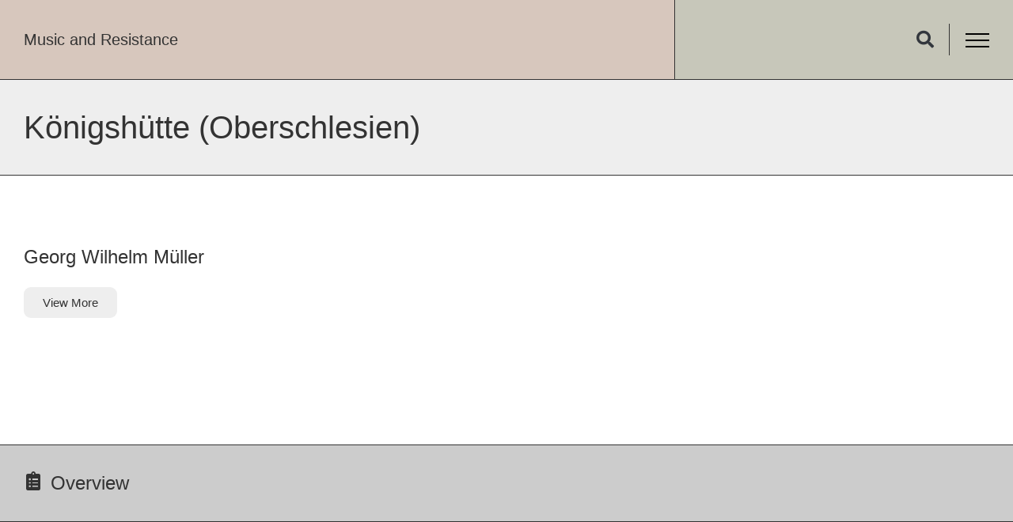

--- FILE ---
content_type: text/html; charset=UTF-8
request_url: https://musicandresistance.net/geburtsort/koenigshuette-oberschlesien/
body_size: 21855
content:
<!doctype html>
<html lang="de">
<head>
	<meta charset="UTF-8">
	<meta name="viewport" content="width=device-width, initial-scale=1">
	<link rel="profile" href="https://gmpg.org/xfn/11">
	<meta name='robots' content='index, follow, max-image-preview:large, max-snippet:-1, max-video-preview:-1' />

	<!-- This site is optimized with the Yoast SEO plugin v21.7 - https://yoast.com/wordpress/plugins/seo/ -->
	<title>Königshütte (Oberschlesien) Archive &#8226; Music and Resistance</title>
	<link rel="canonical" href="https://musicandresistance.net/geburtsort/koenigshuette-oberschlesien/" />
	<meta property="og:locale" content="de_DE" />
	<meta property="og:type" content="article" />
	<meta property="og:title" content="Königshütte (Oberschlesien) Archive &#8226; Music and Resistance" />
	<meta property="og:url" content="https://musicandresistance.net/geburtsort/koenigshuette-oberschlesien/" />
	<meta property="og:site_name" content="Music and Resistance" />
	<meta property="og:image" content="https://musicandresistance.net/wp-content/uploads/2021/07/mar_fb3.jpg" />
	<meta property="og:image:width" content="1600" />
	<meta property="og:image:height" content="900" />
	<meta property="og:image:type" content="image/jpeg" />
	<meta name="twitter:card" content="summary_large_image" />
	<meta name="twitter:site" content="@MP_Muenster" />
	<script type="application/ld+json" class="yoast-schema-graph">{"@context":"https://schema.org","@graph":[{"@type":"CollectionPage","@id":"https://musicandresistance.net/geburtsort/koenigshuette-oberschlesien/","url":"https://musicandresistance.net/geburtsort/koenigshuette-oberschlesien/","name":"Königshütte (Oberschlesien) Archive &#8226; Music and Resistance","isPartOf":{"@id":"https://musicandresistance.net/#website"},"breadcrumb":{"@id":"https://musicandresistance.net/geburtsort/koenigshuette-oberschlesien/#breadcrumb"},"inLanguage":"de"},{"@type":"BreadcrumbList","@id":"https://musicandresistance.net/geburtsort/koenigshuette-oberschlesien/#breadcrumb","itemListElement":[{"@type":"ListItem","position":1,"name":"Startseite","item":"https://musicandresistance.net/"},{"@type":"ListItem","position":2,"name":"Königshütte (Oberschlesien)"}]},{"@type":"WebSite","@id":"https://musicandresistance.net/#website","url":"https://musicandresistance.net/","name":"Music and Resistance","description":"","publisher":{"@id":"https://musicandresistance.net/#organization"},"potentialAction":[{"@type":"SearchAction","target":{"@type":"EntryPoint","urlTemplate":"https://musicandresistance.net/?s={search_term_string}"},"query-input":"required name=search_term_string"}],"inLanguage":"de"},{"@type":"Organization","@id":"https://musicandresistance.net/#organization","name":"Music and Resistance","url":"https://musicandresistance.net/","logo":{"@type":"ImageObject","inLanguage":"de","@id":"https://musicandresistance.net/#/schema/logo/image/","url":"https://musicandresistance.net/wp-content/uploads/2021/07/mar_logo.jpg","contentUrl":"https://musicandresistance.net/wp-content/uploads/2021/07/mar_logo.jpg","width":1600,"height":1600,"caption":"Music and Resistance"},"image":{"@id":"https://musicandresistance.net/#/schema/logo/image/"},"sameAs":["https://twitter.com/MP_Muenster","https://www.youtube.com/channel/UCKl5OreFGkCQBTRFBmUU2Sw"]}]}</script>
	<!-- / Yoast SEO plugin. -->


<link rel="alternate" type="application/rss+xml" title="Music and Resistance &raquo; Feed" href="https://musicandresistance.net/feed/" />
<link rel="alternate" type="application/rss+xml" title="Music and Resistance &raquo; Kommentar-Feed" href="https://musicandresistance.net/comments/feed/" />
<link rel="alternate" type="application/rss+xml" title="Music and Resistance &raquo; Geburtsort-Feed für Königshütte (Oberschlesien)" href="https://musicandresistance.net/geburtsort/koenigshuette-oberschlesien/feed/" />
<style id='wp-img-auto-sizes-contain-inline-css'>
img:is([sizes=auto i],[sizes^="auto," i]){contain-intrinsic-size:3000px 1500px}
/*# sourceURL=wp-img-auto-sizes-contain-inline-css */
</style>
<style id='wp-emoji-styles-inline-css'>

	img.wp-smiley, img.emoji {
		display: inline !important;
		border: none !important;
		box-shadow: none !important;
		height: 1em !important;
		width: 1em !important;
		margin: 0 0.07em !important;
		vertical-align: -0.1em !important;
		background: none !important;
		padding: 0 !important;
	}
/*# sourceURL=wp-emoji-styles-inline-css */
</style>
<link rel='stylesheet' id='wp-block-library-css' href='https://musicandresistance.net/wp-includes/css/dist/block-library/style.min.css?ver=6.9' media='all' />
<style id='global-styles-inline-css'>
:root{--wp--preset--aspect-ratio--square: 1;--wp--preset--aspect-ratio--4-3: 4/3;--wp--preset--aspect-ratio--3-4: 3/4;--wp--preset--aspect-ratio--3-2: 3/2;--wp--preset--aspect-ratio--2-3: 2/3;--wp--preset--aspect-ratio--16-9: 16/9;--wp--preset--aspect-ratio--9-16: 9/16;--wp--preset--color--black: #000000;--wp--preset--color--cyan-bluish-gray: #abb8c3;--wp--preset--color--white: #ffffff;--wp--preset--color--pale-pink: #f78da7;--wp--preset--color--vivid-red: #cf2e2e;--wp--preset--color--luminous-vivid-orange: #ff6900;--wp--preset--color--luminous-vivid-amber: #fcb900;--wp--preset--color--light-green-cyan: #7bdcb5;--wp--preset--color--vivid-green-cyan: #00d084;--wp--preset--color--pale-cyan-blue: #8ed1fc;--wp--preset--color--vivid-cyan-blue: #0693e3;--wp--preset--color--vivid-purple: #9b51e0;--wp--preset--gradient--vivid-cyan-blue-to-vivid-purple: linear-gradient(135deg,rgb(6,147,227) 0%,rgb(155,81,224) 100%);--wp--preset--gradient--light-green-cyan-to-vivid-green-cyan: linear-gradient(135deg,rgb(122,220,180) 0%,rgb(0,208,130) 100%);--wp--preset--gradient--luminous-vivid-amber-to-luminous-vivid-orange: linear-gradient(135deg,rgb(252,185,0) 0%,rgb(255,105,0) 100%);--wp--preset--gradient--luminous-vivid-orange-to-vivid-red: linear-gradient(135deg,rgb(255,105,0) 0%,rgb(207,46,46) 100%);--wp--preset--gradient--very-light-gray-to-cyan-bluish-gray: linear-gradient(135deg,rgb(238,238,238) 0%,rgb(169,184,195) 100%);--wp--preset--gradient--cool-to-warm-spectrum: linear-gradient(135deg,rgb(74,234,220) 0%,rgb(151,120,209) 20%,rgb(207,42,186) 40%,rgb(238,44,130) 60%,rgb(251,105,98) 80%,rgb(254,248,76) 100%);--wp--preset--gradient--blush-light-purple: linear-gradient(135deg,rgb(255,206,236) 0%,rgb(152,150,240) 100%);--wp--preset--gradient--blush-bordeaux: linear-gradient(135deg,rgb(254,205,165) 0%,rgb(254,45,45) 50%,rgb(107,0,62) 100%);--wp--preset--gradient--luminous-dusk: linear-gradient(135deg,rgb(255,203,112) 0%,rgb(199,81,192) 50%,rgb(65,88,208) 100%);--wp--preset--gradient--pale-ocean: linear-gradient(135deg,rgb(255,245,203) 0%,rgb(182,227,212) 50%,rgb(51,167,181) 100%);--wp--preset--gradient--electric-grass: linear-gradient(135deg,rgb(202,248,128) 0%,rgb(113,206,126) 100%);--wp--preset--gradient--midnight: linear-gradient(135deg,rgb(2,3,129) 0%,rgb(40,116,252) 100%);--wp--preset--font-size--small: 13px;--wp--preset--font-size--medium: 20px;--wp--preset--font-size--large: 36px;--wp--preset--font-size--x-large: 42px;--wp--preset--spacing--20: 0.44rem;--wp--preset--spacing--30: 0.67rem;--wp--preset--spacing--40: 1rem;--wp--preset--spacing--50: 1.5rem;--wp--preset--spacing--60: 2.25rem;--wp--preset--spacing--70: 3.38rem;--wp--preset--spacing--80: 5.06rem;--wp--preset--shadow--natural: 6px 6px 9px rgba(0, 0, 0, 0.2);--wp--preset--shadow--deep: 12px 12px 50px rgba(0, 0, 0, 0.4);--wp--preset--shadow--sharp: 6px 6px 0px rgba(0, 0, 0, 0.2);--wp--preset--shadow--outlined: 6px 6px 0px -3px rgb(255, 255, 255), 6px 6px rgb(0, 0, 0);--wp--preset--shadow--crisp: 6px 6px 0px rgb(0, 0, 0);}:where(.is-layout-flex){gap: 0.5em;}:where(.is-layout-grid){gap: 0.5em;}body .is-layout-flex{display: flex;}.is-layout-flex{flex-wrap: wrap;align-items: center;}.is-layout-flex > :is(*, div){margin: 0;}body .is-layout-grid{display: grid;}.is-layout-grid > :is(*, div){margin: 0;}:where(.wp-block-columns.is-layout-flex){gap: 2em;}:where(.wp-block-columns.is-layout-grid){gap: 2em;}:where(.wp-block-post-template.is-layout-flex){gap: 1.25em;}:where(.wp-block-post-template.is-layout-grid){gap: 1.25em;}.has-black-color{color: var(--wp--preset--color--black) !important;}.has-cyan-bluish-gray-color{color: var(--wp--preset--color--cyan-bluish-gray) !important;}.has-white-color{color: var(--wp--preset--color--white) !important;}.has-pale-pink-color{color: var(--wp--preset--color--pale-pink) !important;}.has-vivid-red-color{color: var(--wp--preset--color--vivid-red) !important;}.has-luminous-vivid-orange-color{color: var(--wp--preset--color--luminous-vivid-orange) !important;}.has-luminous-vivid-amber-color{color: var(--wp--preset--color--luminous-vivid-amber) !important;}.has-light-green-cyan-color{color: var(--wp--preset--color--light-green-cyan) !important;}.has-vivid-green-cyan-color{color: var(--wp--preset--color--vivid-green-cyan) !important;}.has-pale-cyan-blue-color{color: var(--wp--preset--color--pale-cyan-blue) !important;}.has-vivid-cyan-blue-color{color: var(--wp--preset--color--vivid-cyan-blue) !important;}.has-vivid-purple-color{color: var(--wp--preset--color--vivid-purple) !important;}.has-black-background-color{background-color: var(--wp--preset--color--black) !important;}.has-cyan-bluish-gray-background-color{background-color: var(--wp--preset--color--cyan-bluish-gray) !important;}.has-white-background-color{background-color: var(--wp--preset--color--white) !important;}.has-pale-pink-background-color{background-color: var(--wp--preset--color--pale-pink) !important;}.has-vivid-red-background-color{background-color: var(--wp--preset--color--vivid-red) !important;}.has-luminous-vivid-orange-background-color{background-color: var(--wp--preset--color--luminous-vivid-orange) !important;}.has-luminous-vivid-amber-background-color{background-color: var(--wp--preset--color--luminous-vivid-amber) !important;}.has-light-green-cyan-background-color{background-color: var(--wp--preset--color--light-green-cyan) !important;}.has-vivid-green-cyan-background-color{background-color: var(--wp--preset--color--vivid-green-cyan) !important;}.has-pale-cyan-blue-background-color{background-color: var(--wp--preset--color--pale-cyan-blue) !important;}.has-vivid-cyan-blue-background-color{background-color: var(--wp--preset--color--vivid-cyan-blue) !important;}.has-vivid-purple-background-color{background-color: var(--wp--preset--color--vivid-purple) !important;}.has-black-border-color{border-color: var(--wp--preset--color--black) !important;}.has-cyan-bluish-gray-border-color{border-color: var(--wp--preset--color--cyan-bluish-gray) !important;}.has-white-border-color{border-color: var(--wp--preset--color--white) !important;}.has-pale-pink-border-color{border-color: var(--wp--preset--color--pale-pink) !important;}.has-vivid-red-border-color{border-color: var(--wp--preset--color--vivid-red) !important;}.has-luminous-vivid-orange-border-color{border-color: var(--wp--preset--color--luminous-vivid-orange) !important;}.has-luminous-vivid-amber-border-color{border-color: var(--wp--preset--color--luminous-vivid-amber) !important;}.has-light-green-cyan-border-color{border-color: var(--wp--preset--color--light-green-cyan) !important;}.has-vivid-green-cyan-border-color{border-color: var(--wp--preset--color--vivid-green-cyan) !important;}.has-pale-cyan-blue-border-color{border-color: var(--wp--preset--color--pale-cyan-blue) !important;}.has-vivid-cyan-blue-border-color{border-color: var(--wp--preset--color--vivid-cyan-blue) !important;}.has-vivid-purple-border-color{border-color: var(--wp--preset--color--vivid-purple) !important;}.has-vivid-cyan-blue-to-vivid-purple-gradient-background{background: var(--wp--preset--gradient--vivid-cyan-blue-to-vivid-purple) !important;}.has-light-green-cyan-to-vivid-green-cyan-gradient-background{background: var(--wp--preset--gradient--light-green-cyan-to-vivid-green-cyan) !important;}.has-luminous-vivid-amber-to-luminous-vivid-orange-gradient-background{background: var(--wp--preset--gradient--luminous-vivid-amber-to-luminous-vivid-orange) !important;}.has-luminous-vivid-orange-to-vivid-red-gradient-background{background: var(--wp--preset--gradient--luminous-vivid-orange-to-vivid-red) !important;}.has-very-light-gray-to-cyan-bluish-gray-gradient-background{background: var(--wp--preset--gradient--very-light-gray-to-cyan-bluish-gray) !important;}.has-cool-to-warm-spectrum-gradient-background{background: var(--wp--preset--gradient--cool-to-warm-spectrum) !important;}.has-blush-light-purple-gradient-background{background: var(--wp--preset--gradient--blush-light-purple) !important;}.has-blush-bordeaux-gradient-background{background: var(--wp--preset--gradient--blush-bordeaux) !important;}.has-luminous-dusk-gradient-background{background: var(--wp--preset--gradient--luminous-dusk) !important;}.has-pale-ocean-gradient-background{background: var(--wp--preset--gradient--pale-ocean) !important;}.has-electric-grass-gradient-background{background: var(--wp--preset--gradient--electric-grass) !important;}.has-midnight-gradient-background{background: var(--wp--preset--gradient--midnight) !important;}.has-small-font-size{font-size: var(--wp--preset--font-size--small) !important;}.has-medium-font-size{font-size: var(--wp--preset--font-size--medium) !important;}.has-large-font-size{font-size: var(--wp--preset--font-size--large) !important;}.has-x-large-font-size{font-size: var(--wp--preset--font-size--x-large) !important;}
/*# sourceURL=global-styles-inline-css */
</style>

<style id='classic-theme-styles-inline-css'>
/*! This file is auto-generated */
.wp-block-button__link{color:#fff;background-color:#32373c;border-radius:9999px;box-shadow:none;text-decoration:none;padding:calc(.667em + 2px) calc(1.333em + 2px);font-size:1.125em}.wp-block-file__button{background:#32373c;color:#fff;text-decoration:none}
/*# sourceURL=/wp-includes/css/classic-themes.min.css */
</style>
<link rel='stylesheet' id='jet-engine-frontend-css' href='https://musicandresistance.net/wp-content/plugins/jet-engine/assets/css/frontend.css?ver=3.3.2.1' media='all' />
<link rel='stylesheet' id='hello-elementor-css' href='https://musicandresistance.net/wp-content/themes/hello-elementor/style.min.css?ver=2.9.0' media='all' />
<link rel='stylesheet' id='hello-elementor-theme-style-css' href='https://musicandresistance.net/wp-content/themes/hello-elementor/theme.min.css?ver=2.9.0' media='all' />
<link rel='stylesheet' id='elementor-icons-css' href='https://musicandresistance.net/wp-content/plugins/elementor/assets/lib/eicons/css/elementor-icons.min.css?ver=5.25.0' media='all' />
<link rel='stylesheet' id='elementor-frontend-css' href='https://musicandresistance.net/wp-content/plugins/elementor/assets/css/frontend.min.css?ver=3.18.2' media='all' />
<link rel='stylesheet' id='swiper-css' href='https://musicandresistance.net/wp-content/plugins/elementor/assets/lib/swiper/css/swiper.min.css?ver=5.3.6' media='all' />
<link rel='stylesheet' id='elementor-post-9-css' href='https://musicandresistance.net/wp-content/uploads/elementor/css/post-9.css?ver=1702932973' media='all' />
<link rel='stylesheet' id='elementor-pro-css' href='https://musicandresistance.net/wp-content/plugins/elementor-pro/assets/css/frontend.min.css?ver=3.18.1' media='all' />
<link rel='stylesheet' id='full-screen-menu-frontend-css' href='https://musicandresistance.net/wp-content/plugins/full-screen-menu-for-elementor/assets/css/frontend.min.css?ver=1.0.6' media='all' />
<link rel='stylesheet' id='elementor-global-css' href='https://musicandresistance.net/wp-content/uploads/elementor/css/global.css?ver=1702932973' media='all' />
<link rel='stylesheet' id='elementor-post-137-css' href='https://musicandresistance.net/wp-content/uploads/elementor/css/post-137.css?ver=1702932973' media='all' />
<link rel='stylesheet' id='elementor-post-159-css' href='https://musicandresistance.net/wp-content/uploads/elementor/css/post-159.css?ver=1702932973' media='all' />
<link rel='stylesheet' id='elementor-post-1135-css' href='https://musicandresistance.net/wp-content/uploads/elementor/css/post-1135.css?ver=1702934589' media='all' />
<link rel='stylesheet' id='elementor-post-1540-css' href='https://musicandresistance.net/wp-content/uploads/elementor/css/post-1540.css?ver=1702933415' media='all' />
<link rel='stylesheet' id='hello-elementor-child-style-css' href='https://musicandresistance.net/wp-content/themes/hello-theme-child-master/style.css?ver=1.0.0' media='all' />
<link rel='stylesheet' id='elementor-icons-shared-0-css' href='https://musicandresistance.net/wp-content/plugins/elementor/assets/lib/font-awesome/css/fontawesome.min.css?ver=5.15.3' media='all' />
<link rel='stylesheet' id='elementor-icons-fa-solid-css' href='https://musicandresistance.net/wp-content/plugins/elementor/assets/lib/font-awesome/css/solid.min.css?ver=5.15.3' media='all' />
<link rel='stylesheet' id='elementor-icons-fa-regular-css' href='https://musicandresistance.net/wp-content/plugins/elementor/assets/lib/font-awesome/css/regular.min.css?ver=5.15.3' media='all' />
<link rel='stylesheet' id='elementor-icons-fa-brands-css' href='https://musicandresistance.net/wp-content/plugins/elementor/assets/lib/font-awesome/css/brands.min.css?ver=5.15.3' media='all' />
<link rel="https://api.w.org/" href="https://musicandresistance.net/wp-json/" /><link rel="alternate" title="JSON" type="application/json" href="https://musicandresistance.net/wp-json/wp/v2/geburtsort/261" /><link rel="EditURI" type="application/rsd+xml" title="RSD" href="https://musicandresistance.net/xmlrpc.php?rsd" />
<meta name="generator" content="WordPress 6.9" />
<meta name="generator" content="Elementor 3.18.2; features: e_dom_optimization, e_optimized_assets_loading, additional_custom_breakpoints, block_editor_assets_optimize, e_image_loading_optimization; settings: css_print_method-external, google_font-enabled, font_display-auto">
		<style id="wp-custom-css">
			.elementor-100 .elementor-element.elementor-element-e40f369 .jet-listing-grid__items {
	z-index:0;
}

a.review {
    background: inherit;
    padding: 0px !important;
    margin-top: -55px !important;
		margin-bottom: 25px
}

.home .jet-listing-not-found.jet-listing-grid__items {
    text-align: left;
    padding: 30px;
}		</style>
		<link rel='stylesheet' id='elementor-post-1110-css' href='https://musicandresistance.net/wp-content/uploads/elementor/css/post-1110.css?ver=1702932970' media='all' />
</head>
<body class="archive tax-geburtsort term-koenigshuette-oberschlesien term-261 wp-theme-hello-elementor wp-child-theme-hello-theme-child-master elementor-default elementor-template-full-width elementor-kit-9 elementor-page-1135">


<a class="skip-link screen-reader-text" href="#content">Zum Inhalt wechseln</a>

		<div data-elementor-type="header" data-elementor-id="137" class="elementor elementor-137 elementor-location-header" data-elementor-post-type="elementor_library">
								<section class="elementor-section elementor-top-section elementor-element elementor-element-9f663d8 elementor-section-full_width elementor-section-stretched header elementor-section-height-default elementor-section-height-default" data-id="9f663d8" data-element_type="section" data-settings="{&quot;stretch_section&quot;:&quot;section-stretched&quot;}">
						<div class="elementor-container elementor-column-gap-default">
					<div class="elementor-column elementor-col-66 elementor-top-column elementor-element elementor-element-1f69b07" data-id="1f69b07" data-element_type="column" data-settings="{&quot;background_background&quot;:&quot;classic&quot;}">
			<div class="elementor-widget-wrap elementor-element-populated">
								<div class="elementor-element elementor-element-f9443e0 elementor-widget elementor-widget-heading" data-id="f9443e0" data-element_type="widget" data-widget_type="heading.default">
				<div class="elementor-widget-container">
			<h4 class="elementor-heading-title elementor-size-default"><a href="https://musicandresistance.net">Music and Resistance</a></h4>		</div>
				</div>
					</div>
		</div>
				<div class="elementor-column elementor-col-33 elementor-top-column elementor-element elementor-element-f7d2d81" data-id="f7d2d81" data-element_type="column" data-settings="{&quot;background_background&quot;:&quot;classic&quot;}">
			<div class="elementor-widget-wrap elementor-element-populated">
								<div class="elementor-element elementor-element-4dc21c5 elementor-search-form--skin-full_screen elementor-widget__width-auto elementor-widget elementor-widget-search-form" data-id="4dc21c5" data-element_type="widget" data-settings="{&quot;skin&quot;:&quot;full_screen&quot;}" data-widget_type="search-form.default">
				<div class="elementor-widget-container">
					<search role="search">
			<form class="elementor-search-form" action="https://musicandresistance.net" method="get">
												<div class="elementor-search-form__toggle" tabindex="0" role="button">
					<i aria-hidden="true" class="fas fa-search"></i>					<span class="elementor-screen-only">Suche</span>
				</div>
								<div class="elementor-search-form__container">
					<label class="elementor-screen-only" for="elementor-search-form-4dc21c5">Suche</label>

					
					<input id="elementor-search-form-4dc21c5" placeholder="Suche..." class="elementor-search-form__input" type="search" name="s" value="">
					
					
										<div class="dialog-lightbox-close-button dialog-close-button" role="button" tabindex="0">
						<i aria-hidden="true" class="eicon-close"></i>						<span class="elementor-screen-only">Schließe dieses Suchfeld.</span>
					</div>
									</div>
			</form>
		</search>
				</div>
				</div>
				<div class="elementor-element elementor-element-2d3dd64 elementor-widget__width-auto elementor-widget elementor-widget-full-screen-menu-for-elementor" data-id="2d3dd64" data-element_type="widget" data-widget_type="full-screen-menu-for-elementor.default">
				<div class="elementor-widget-container">
					<div class="fsmfe-wrapper">
			<input type="checkbox" id="menu-toggle-697871f3c82a1" class="menu-toggle">
			<label for="menu-toggle-697871f3c82a1" class="icon-bars">
				<span class="icon-bar bar-top"></span>
				<span class="icon-bar bar-middle"></span>
				<span class="icon-bar bar-bottom"></span>
			</label>
			<div class="menu-overlay">
				<div class="content-type-saved_page">
							<div data-elementor-type="page" data-elementor-id="1110" class="elementor elementor-1110" data-elementor-post-type="elementor_library">
									<section class="elementor-section elementor-top-section elementor-element elementor-element-62b1619c elementor-section-content-top elementor-section-boxed elementor-section-height-default elementor-section-height-default" data-id="62b1619c" data-element_type="section">
						<div class="elementor-container elementor-column-gap-default">
					<div class="elementor-column elementor-col-100 elementor-top-column elementor-element elementor-element-16a9d741" data-id="16a9d741" data-element_type="column">
			<div class="elementor-widget-wrap elementor-element-populated">
								<div class="elementor-element elementor-element-6c28b350 buttonmedium elementor-widget__width-auto elementor-widget elementor-widget-button" data-id="6c28b350" data-element_type="widget" data-widget_type="button.default">
				<div class="elementor-widget-container">
					<div class="elementor-button-wrapper">
			<a class="elementor-button elementor-button-link elementor-size-sm" href="https://musicandresistance.net">
						<span class="elementor-button-content-wrapper">
						<span class="elementor-button-text">Home</span>
		</span>
					</a>
		</div>
				</div>
				</div>
				<div class="elementor-element elementor-element-44d0a8ec buttonmedium elementor-widget__width-auto elementor-widget elementor-widget-button" data-id="44d0a8ec" data-element_type="widget" data-widget_type="button.default">
				<div class="elementor-widget-container">
					<div class="elementor-button-wrapper">
			<a class="elementor-button elementor-button-link elementor-size-sm" href="/about/">
						<span class="elementor-button-content-wrapper">
						<span class="elementor-button-text">About</span>
		</span>
					</a>
		</div>
				</div>
				</div>
				<div class="elementor-element elementor-element-1cf2a68b buttonmedium elementor-widget__width-auto elementor-widget elementor-widget-button" data-id="1cf2a68b" data-element_type="widget" data-widget_type="button.default">
				<div class="elementor-widget-container">
					<div class="elementor-button-wrapper">
			<a class="elementor-button elementor-button-link elementor-size-sm" href="/news/">
						<span class="elementor-button-content-wrapper">
						<span class="elementor-button-text">News</span>
		</span>
					</a>
		</div>
				</div>
				</div>
				<div class="elementor-element elementor-element-240bf5f buttonmedium elementor-widget__width-auto elementor-widget elementor-widget-button" data-id="240bf5f" data-element_type="widget" data-widget_type="button.default">
				<div class="elementor-widget-container">
					<div class="elementor-button-wrapper">
			<a class="elementor-button elementor-button-link elementor-size-sm" href="/events/">
						<span class="elementor-button-content-wrapper">
						<span class="elementor-button-text">Events</span>
		</span>
					</a>
		</div>
				</div>
				</div>
				<div class="elementor-element elementor-element-68d32d buttonmedium elementor-widget__width-auto elementor-widget elementor-widget-button" data-id="68d32d" data-element_type="widget" data-widget_type="button.default">
				<div class="elementor-widget-container">
					<div class="elementor-button-wrapper">
			<a class="elementor-button elementor-button-link elementor-size-sm" href="/partners/">
						<span class="elementor-button-content-wrapper">
						<span class="elementor-button-text">Partners</span>
		</span>
					</a>
		</div>
				</div>
				</div>
				<div class="elementor-element elementor-element-1e4186c8 buttonmedium elementor-widget__width-auto elementor-widget elementor-widget-button" data-id="1e4186c8" data-element_type="widget" data-widget_type="button.default">
				<div class="elementor-widget-container">
					<div class="elementor-button-wrapper">
			<a class="elementor-button elementor-button-link elementor-size-sm" href="/multimedia/">
						<span class="elementor-button-content-wrapper">
						<span class="elementor-button-text">Multimedia</span>
		</span>
					</a>
		</div>
				</div>
				</div>
				<div class="elementor-element elementor-element-fb7855d buttonmedium elementor-widget__width-auto elementor-widget elementor-widget-button" data-id="fb7855d" data-element_type="widget" data-widget_type="button.default">
				<div class="elementor-widget-container">
					<div class="elementor-button-wrapper">
			<a class="elementor-button elementor-button-link elementor-size-sm" href="/category/podcasts/">
						<span class="elementor-button-content-wrapper">
						<span class="elementor-button-text">Podcasts</span>
		</span>
					</a>
		</div>
				</div>
				</div>
				<div class="elementor-element elementor-element-d7c5520 buttonmedium elementor-widget__width-auto elementor-widget elementor-widget-button" data-id="d7c5520" data-element_type="widget" data-widget_type="button.default">
				<div class="elementor-widget-container">
					<div class="elementor-button-wrapper">
			<a class="elementor-button elementor-button-link elementor-size-sm" href="/publications/">
						<span class="elementor-button-content-wrapper">
						<span class="elementor-button-text">Publications</span>
		</span>
					</a>
		</div>
				</div>
				</div>
					</div>
		</div>
							</div>
		</section>
				<section class="elementor-section elementor-top-section elementor-element elementor-element-cf8f7a4 elementor-section-content-bottom elementor-section-boxed elementor-section-height-default elementor-section-height-default" data-id="cf8f7a4" data-element_type="section">
						<div class="elementor-container elementor-column-gap-default">
					<div class="elementor-column elementor-col-50 elementor-top-column elementor-element elementor-element-d677e34" data-id="d677e34" data-element_type="column">
			<div class="elementor-widget-wrap elementor-element-populated">
								<div class="elementor-element elementor-element-b708962 elementor-widget elementor-widget-heading" data-id="b708962" data-element_type="widget" data-widget_type="heading.default">
				<div class="elementor-widget-container">
			<h4 class="elementor-heading-title elementor-size-default"><a href="https://musicandresistance.net/legal-notice/">Legal Notice</a></h4>		</div>
				</div>
				<div class="elementor-element elementor-element-9c0efd8 elementor-widget elementor-widget-heading" data-id="9c0efd8" data-element_type="widget" data-widget_type="heading.default">
				<div class="elementor-widget-container">
			<h4 class="elementor-heading-title elementor-size-default"><a href="https://musicandresistance.net/privacy-policy/">Privacy Policy</a></h4>		</div>
				</div>
					</div>
		</div>
				<div class="elementor-column elementor-col-50 elementor-top-column elementor-element elementor-element-9740a20" data-id="9740a20" data-element_type="column">
			<div class="elementor-widget-wrap elementor-element-populated">
								<div class="elementor-element elementor-element-0ca1de3 elementor-view-default elementor-widget elementor-widget-icon" data-id="0ca1de3" data-element_type="widget" data-widget_type="icon.default">
				<div class="elementor-widget-container">
					<div class="elementor-icon-wrapper">
			<a class="elementor-icon" href="https://www.instagram.com/music_and_politics/" target="_blank">
			<i aria-hidden="true" class="fab fa-instagram"></i>			</a>
		</div>
				</div>
				</div>
				<div class="elementor-element elementor-element-5951ebf elementor-view-default elementor-widget elementor-widget-icon" data-id="5951ebf" data-element_type="widget" data-widget_type="icon.default">
				<div class="elementor-widget-container">
					<div class="elementor-icon-wrapper">
			<a class="elementor-icon" href="https://twitter.com/MP_Muenster" target="_blank">
			<i aria-hidden="true" class="fab fa-twitter"></i>			</a>
		</div>
				</div>
				</div>
				<div class="elementor-element elementor-element-b07f1f2 elementor-view-default elementor-widget elementor-widget-icon" data-id="b07f1f2" data-element_type="widget" data-widget_type="icon.default">
				<div class="elementor-widget-container">
					<div class="elementor-icon-wrapper">
			<a class="elementor-icon" href="https://www.youtube.com/channel/UCKl5OreFGkCQBTRFBmUU2Sw" target="_blank">
			<i aria-hidden="true" class="fab fa-youtube"></i>			</a>
		</div>
				</div>
				</div>
					</div>
		</div>
							</div>
		</section>
							</div>
						</div>
			</div>
		</div>
				</div>
				</div>
					</div>
		</div>
							</div>
		</section>
						</div>
				<div data-elementor-type="archive" data-elementor-id="1135" class="elementor elementor-1135 elementor-location-archive" data-elementor-post-type="elementor_library">
								<section class="elementor-section elementor-top-section elementor-element elementor-element-9e72519 elementor-section-boxed elementor-section-height-default elementor-section-height-default" data-id="9e72519" data-element_type="section" data-settings="{&quot;background_background&quot;:&quot;classic&quot;}">
						<div class="elementor-container elementor-column-gap-default">
					<div class="elementor-column elementor-col-100 elementor-top-column elementor-element elementor-element-4120741" data-id="4120741" data-element_type="column">
			<div class="elementor-widget-wrap elementor-element-populated">
								<div class="elementor-element elementor-element-394701d elementor-widget elementor-widget-theme-archive-title elementor-page-title elementor-widget-heading" data-id="394701d" data-element_type="widget" data-widget_type="theme-archive-title.default">
				<div class="elementor-widget-container">
			<h1 class="elementor-heading-title elementor-size-default">Königshütte (Oberschlesien)</h1>		</div>
				</div>
					</div>
		</div>
							</div>
		</section>
				<section class="elementor-section elementor-top-section elementor-element elementor-element-3714c43 jedv-enabled--yes elementor-section-boxed elementor-section-height-default elementor-section-height-default" data-id="3714c43" data-element_type="section" data-settings="{&quot;background_background&quot;:&quot;classic&quot;}">
						<div class="elementor-container elementor-column-gap-default">
					<div class="elementor-column elementor-col-100 elementor-top-column elementor-element elementor-element-3ed7e6b" data-id="3ed7e6b" data-element_type="column">
			<div class="elementor-widget-wrap elementor-element-populated">
								<div class="elementor-element elementor-element-9c75b32 elementor-widget elementor-widget-jet-listing-grid" data-id="9c75b32" data-element_type="widget" data-settings="{&quot;columns&quot;:&quot;1&quot;,&quot;columns_tablet&quot;:&quot;2&quot;,&quot;columns_mobile&quot;:&quot;1&quot;}" data-widget_type="jet-listing-grid.default">
				<div class="elementor-widget-container">
			<div class="jet-listing-grid jet-listing-grid--lazy-load jet-listing jet-listing-grid-loading" data-lazy-load="{&quot;offset&quot;:&quot;0px&quot;,&quot;post_id&quot;:1135,&quot;queried_id&quot;:&quot;261|WP_Term&quot;}"><div class="jet-listing-grid__loader"><div class="jet-listing-grid__loader-spinner"></div></div></div>		</div>
				</div>
				<div class="elementor-element elementor-element-286bfd1 elementor-align-left elementor-widget elementor-widget-global elementor-global-1450 elementor-widget-button" data-id="286bfd1" data-element_type="widget" data-widget_type="button.default">
				<div class="elementor-widget-container">
					<div class="elementor-button-wrapper">
			<a class="elementor-button elementor-button-link elementor-size-sm" href="#" id="load_more">
						<span class="elementor-button-content-wrapper">
						<span class="elementor-button-icon elementor-align-icon-left">
				<i aria-hidden="true" class="fas fa-plus"></i>			</span>
						<span class="elementor-button-text">Load More</span>
		</span>
					</a>
		</div>
				</div>
				</div>
					</div>
		</div>
							</div>
		</section>
						</div>
				<div data-elementor-type="footer" data-elementor-id="159" class="elementor elementor-159 elementor-location-footer" data-elementor-post-type="elementor_library">
								<section class="elementor-section elementor-top-section elementor-element elementor-element-25c6ea3 elementor-section-boxed elementor-section-height-default elementor-section-height-default" data-id="25c6ea3" data-element_type="section" data-settings="{&quot;background_background&quot;:&quot;classic&quot;}">
						<div class="elementor-container elementor-column-gap-default">
					<div class="elementor-column elementor-col-50 elementor-top-column elementor-element elementor-element-0d1d94a" data-id="0d1d94a" data-element_type="column">
			<div class="elementor-widget-wrap elementor-element-populated">
								<div class="elementor-element elementor-element-7d381f2 elementor-widget__width-auto icon elementor-view-default elementor-widget elementor-widget-icon" data-id="7d381f2" data-element_type="widget" data-widget_type="icon.default">
				<div class="elementor-widget-container">
					<div class="elementor-icon-wrapper">
			<div class="elementor-icon">
			<i aria-hidden="true" class="fas fa-clipboard-list"></i>			</div>
		</div>
				</div>
				</div>
				<div class="elementor-element elementor-element-3f3acf0 elementor-widget__width-auto elementor-widget elementor-widget-heading" data-id="3f3acf0" data-element_type="widget" data-widget_type="heading.default">
				<div class="elementor-widget-container">
			<h3 class="elementor-heading-title elementor-size-default">Overview</h3>		</div>
				</div>
					</div>
		</div>
				<div class="elementor-column elementor-col-50 elementor-top-column elementor-element elementor-element-2a9f8d3" data-id="2a9f8d3" data-element_type="column">
			<div class="elementor-widget-wrap">
									</div>
		</div>
							</div>
		</section>
				<section class="elementor-section elementor-top-section elementor-element elementor-element-e2a21ca p20 elementor-section-boxed elementor-section-height-default elementor-section-height-default" data-id="e2a21ca" data-element_type="section" data-settings="{&quot;background_background&quot;:&quot;classic&quot;}">
						<div class="elementor-container elementor-column-gap-default">
					<div class="elementor-column elementor-col-100 elementor-top-column elementor-element elementor-element-186e481" data-id="186e481" data-element_type="column">
			<div class="elementor-widget-wrap elementor-element-populated">
								<div class="elementor-element elementor-element-5e8ed50 icon elementor-widget__width-auto elementor-view-default elementor-widget elementor-widget-icon" data-id="5e8ed50" data-element_type="widget" data-widget_type="icon.default">
				<div class="elementor-widget-container">
					<div class="elementor-icon-wrapper">
			<div class="elementor-icon">
			<i aria-hidden="true" class="fas fa-user"></i>			</div>
		</div>
				</div>
				</div>
				<div class="elementor-element elementor-element-3e5d58e elementor-widget__width-auto elementor-widget elementor-widget-heading" data-id="3e5d58e" data-element_type="widget" data-widget_type="heading.default">
				<div class="elementor-widget-container">
			<h5 class="elementor-heading-title elementor-size-default">Persons</h5>		</div>
				</div>
				<div class="elementor-element elementor-element-7a7a465 elementor-widget elementor-widget-spacer" data-id="7a7a465" data-element_type="widget" data-widget_type="spacer.default">
				<div class="elementor-widget-container">
					<div class="elementor-spacer">
			<div class="elementor-spacer-inner"></div>
		</div>
				</div>
				</div>
				<div class="elementor-element elementor-element-5a111ce personen-footer elementor-widget elementor-widget-shortcode" data-id="5a111ce" data-element_type="widget" data-widget_type="shortcode.default">
				<div class="elementor-widget-container">
					<div class="elementor-shortcode"><span class="personen-name"><a href="https://musicandresistance.net/persons/valter-aamodt/">Valter Aamodt</a></span><span class="personen-name"><a href="https://musicandresistance.net/persons/john-aanes/">John Aanes</a></span><span class="personen-name"><a href="https://musicandresistance.net/persons/kjell-aarnes/">Kjell Aarnes</a></span><span class="personen-name"><a href="https://musicandresistance.net/persons/kari-aarvold-glaser/">Kari Aarvold Glaser</a></span><span class="personen-name"><a href="https://musicandresistance.net/persons/laila-aavatsmark/">Laila Aavatsmark</a></span><span class="personen-name"><a href="https://musicandresistance.net/persons/max-abraham/">Max Abraham</a></span><span class="personen-name"><a href="https://musicandresistance.net/persons/gunnar-abrahamsen/">Gunnar Abrahamsen</a></span><span class="personen-name"><a href="https://musicandresistance.net/persons/konrad-adenauer/">Konrad Adenauer</a></span><span class="personen-name"><a href="https://musicandresistance.net/persons/per-hjort-albertsen/">Per Hjort Albertsen</a></span><span class="personen-name"><a href="https://musicandresistance.net/persons/waldemar-alme/">Waldemar Alme</a></span><span class="personen-name"><a href="https://musicandresistance.net/persons/rolf-owe-amundsen/">Rolf Owe Amundsen</a></span><span class="personen-name"><a href="https://musicandresistance.net/persons/bjoern-overn-andersen/">Bjørn Øvern Andersen</a></span><span class="personen-name"><a href="https://musicandresistance.net/persons/robert-andersen/">Robert Andersen</a></span><span class="personen-name"><a href="https://musicandresistance.net/persons/einar-lorang-sakarias-andresen/">Einar Lorang Sakarias Andresen</a></span><span class="personen-name"><a href="https://musicandresistance.net/persons/reidar-thorleif-andresen/">Reidar Thorleif Andresen</a></span><span class="personen-name"><a href="https://musicandresistance.net/persons/oyvind-anker/">Øyvind Anker</a></span><span class="personen-name"><a href="https://musicandresistance.net/persons/karsten-anker-andersen/">Karsten Anker Andersen</a></span><span class="personen-name"><a href="https://musicandresistance.net/persons/anne-arhus/">Anne Århus</a></span><span class="personen-name"><a href="https://musicandresistance.net/persons/knut-arnesen/">Knut Arnesen</a></span><span class="personen-name"><a href="https://musicandresistance.net/persons/else-marie-arnesen-enlien/">Else Marie Arnesen Enlien</a></span><span class="personen-name"><a href="https://musicandresistance.net/persons/yanrita-asbjornsen/">Yanrita Asbjørnsen</a></span><span class="personen-name"><a href="https://musicandresistance.net/persons/william-aston/">William Aston</a></span><span class="personen-name"><a href="https://musicandresistance.net/persons/edgar-aure/">Edgar Aure</a></span><span class="personen-name"><a href="https://musicandresistance.net/persons/barthold-peder-baarstad/">Barthold Peder Baarstad</a></span><span class="personen-name"><a href="https://musicandresistance.net/persons/johann-sebastian-bach/">Johann Sebastian Bach</a></span><span class="personen-name"><a href="https://musicandresistance.net/persons/julia-nathalia-back/">Julia Nathalia Back</a></span><span class="personen-name"><a href="https://musicandresistance.net/persons/olam-backer-grondahl/">Olam Backer-Grøndahl</a></span><span class="personen-name"><a href="https://musicandresistance.net/persons/fridtjof-backer-grondahl/">Fridtjof Backer-Grøndahl</a></span><span class="personen-name"><a href="https://musicandresistance.net/persons/conrad-baden/">Conrad Baden</a></span><span class="personen-name"><a href="https://musicandresistance.net/persons/kjell-baekkelund/">Kjell Bækkelund</a></span><span class="personen-name"><a href="https://musicandresistance.net/persons/bjarne-bakke/">Bjarne Bakke</a></span><span class="personen-name"><a href="https://musicandresistance.net/persons/jacob-bakke/">Jacob Bakke</a></span><span class="personen-name"><a href="https://musicandresistance.net/persons/sigrid-bakke/">Sigrid Bakke</a></span><span class="personen-name"><a href="https://musicandresistance.net/persons/hans-balchen/">Hans Balchen</a></span><span class="personen-name"><a href="https://musicandresistance.net/persons/adolf-barkved/">Adolf Barkved</a></span><span class="personen-name"><a href="https://musicandresistance.net/persons/mary-barrat-due/">Mary Barratt Due</a></span><span class="personen-name"><a href="https://musicandresistance.net/persons/stephan-henrik-barrat-due/">Stephan Henrik Barratt-Due</a></span><span class="personen-name"><a href="https://musicandresistance.net/persons/thomas-beck/">Thomas Beck</a></span><span class="personen-name"><a href="https://musicandresistance.net/persons/ludwig-van-beethoven/">Ludwig van Beethoven</a></span><span class="personen-name"><a href="https://musicandresistance.net/persons/rolf-marthinius-bekkelund/">Rolf Marthinius Bekkelund</a></span><span class="personen-name"><a href="https://musicandresistance.net/persons/ottar-berg/">Ottar Berg</a></span><span class="personen-name"><a href="https://musicandresistance.net/persons/leon-berge/">Leon Berge</a></span><span class="personen-name"><a href="https://musicandresistance.net/persons/olav-berge/">Olav Berge</a></span><span class="personen-name"><a href="https://musicandresistance.net/persons/ingrid-bergesen/">Ingrid Bergesen</a></span><span class="personen-name"><a href="https://musicandresistance.net/persons/oivind-bergh/">Øivind Bergh</a></span><span class="personen-name"><a href="https://musicandresistance.net/persons/sverre-bergh/">Sverre Bergh</a></span><span class="personen-name"><a href="https://musicandresistance.net/persons/per-bergseth/">Per Bergseth</a></span><span class="personen-name"><a href="https://musicandresistance.net/persons/leopold-lars-bild/">Leopold Lars Bild</a></span><span class="personen-name"><a href="https://musicandresistance.net/persons/ragnar-birkedal/">Ragnar Birkedal</a></span><span class="personen-name"><a href="https://musicandresistance.net/persons/kare-bjorgen/">Kåre Bjørgen</a></span><span class="personen-name"><a href="https://musicandresistance.net/persons/jonas-bjornerud/">Jonas Bjørnerud</a></span><span class="personen-name"><a href="https://musicandresistance.net/persons/oistein-strom-bjornsgard/">Øistein Strøm Bjørnsgård</a></span><span class="personen-name"><a href="https://musicandresistance.net/persons/friedrich-blume/">Friedrich Blume</a></span><span class="personen-name"><a href="https://musicandresistance.net/persons/johann-bock/">Johnny Bode</a></span><span class="personen-name"><a href="https://musicandresistance.net/persons/oscar-borg/">Oscar Borg</a></span><span class="personen-name"><a href="https://musicandresistance.net/persons/solveig-borthen/">Solveig Borthen</a></span><span class="personen-name"><a href="https://musicandresistance.net/persons/edvard-braein/">Edvard Bræin</a></span><span class="personen-name"><a href="https://musicandresistance.net/persons/harald-brager-nielsen/">Harald Brager-Nielsen</a></span><span class="personen-name"><a href="https://musicandresistance.net/persons/thora-bratt/">Thora Bratt</a></span><span class="personen-name"><a href="https://musicandresistance.net/persons/reidar-brehmer/">Reidar Brehmer</a></span><span class="personen-name"><a href="https://musicandresistance.net/persons/agnes-brevik/">Agnes Brevik</a></span><span class="personen-name"><a href="https://musicandresistance.net/persons/jonas-brunvoll/">Jonas Brunvoll</a></span><span class="personen-name"><a href="https://musicandresistance.net/persons/bjarne-brustad/">Bjarne Brustad</a></span><span class="personen-name"><a href="https://musicandresistance.net/persons/wallace-symons-buchanan/">Wallace Symons Buchanan</a></span><span class="personen-name"><a href="https://musicandresistance.net/persons/arne-e-christensen/">Arne E. Christensen</a></span><span class="personen-name"><a href="https://musicandresistance.net/persons/halfdan-christensen/">Halfdan Christensen</a></span><span class="personen-name"><a href="https://musicandresistance.net/persons/amalie-christie/">Amalie Christie</a></span><span class="personen-name"><a href="https://musicandresistance.net/persons/cecil-collin-hansen/">Cecil Collin-Hansen</a></span><span class="personen-name"><a href="https://musicandresistance.net/persons/kristine-dahl-borsum/">Kristine Dahl Børsum</a></span><span class="personen-name"><a href="https://musicandresistance.net/persons/benny-dahl-hansen/">Benny Dahl-Hansen</a></span><span class="personen-name"><a href="https://musicandresistance.net/persons/gerd-alvilde-dahlstrom/">Gerd Alvilde Dahlstrøm</a></span><span class="personen-name"><a href="https://musicandresistance.net/persons/ole-devik/">Ole Devik</a></span><span class="personen-name"><a href="https://musicandresistance.net/persons/nicolai-dirdal/">Nicolai Dirdal</a></span><span class="personen-name"><a href="https://musicandresistance.net/persons/arne-dorumsgaard/">Arne Dørumsgaard</a></span><span class="personen-name"><a href="https://musicandresistance.net/persons/hans-draeger/">Hans Draeger</a></span><span class="personen-name"><a href="https://musicandresistance.net/persons/heinz-drewes/">Heinz Drewes</a></span><span class="personen-name"><a href="https://musicandresistance.net/persons/georg-egenberg/">Georg Egenberg</a></span><span class="personen-name"><a href="https://musicandresistance.net/persons/gunvor-egge/">Gunvor Egge</a></span><span class="personen-name"><a href="https://musicandresistance.net/persons/arne-eggen/">Arne Eggen</a></span><span class="personen-name"><a href="https://musicandresistance.net/persons/ole-eidissen/">Ole Eidissen</a></span><span class="personen-name"><a href="https://musicandresistance.net/persons/eldar-engen/">Eldar Engen</a></span><span class="personen-name"><a href="https://musicandresistance.net/persons/hakon-eriksen/">Hakon Eriksen</a></span><span class="personen-name"><a href="https://musicandresistance.net/persons/alfred-evensen/">Alfred Evensen</a></span><span class="personen-name"><a href="https://musicandresistance.net/persons/bertha-smith-falck-ytter/">Bertha Smith Falck-Ytter</a></span><span class="personen-name"><a href="https://musicandresistance.net/persons/karl-gustav-fellerer/">Karl Gustav Fellerer</a></span><span class="personen-name"><a href="https://musicandresistance.net/persons/astrid-sofie-fjordholm/">Astrid Sofie Fjordholm</a></span><span class="personen-name"><a href="https://musicandresistance.net/persons/arvid-fladmoe/">Arvid Fladmoe</a></span><span class="personen-name"><a href="https://musicandresistance.net/persons/lasse-flagstad/">Lasse Flagstad</a></span><span class="personen-name"><a href="https://musicandresistance.net/persons/dagfinn-flem/">Dagfinn Flem</a></span><span class="personen-name"><a href="https://musicandresistance.net/persons/jostein-arve-folstad/">Jostein Arve Folstad</a></span><span class="personen-name"><a href="https://musicandresistance.net/persons/astrid-fossane/">Astrid Fossane</a></span><span class="personen-name"><a href="https://musicandresistance.net/persons/oistein-herbert-frantzen/">Øistein Herbert Frantzen</a></span><span class="personen-name"><a href="https://musicandresistance.net/persons/fritz-froland/">Fritz Frøland</a></span><span class="personen-name"><a href="https://musicandresistance.net/persons/reidar-kristian-frykmann/">Reidar Kristian Frykmann</a></span><span class="personen-name"><a href="https://musicandresistance.net/persons/rolf-fuglesang/">Rolf Fuglesang</a></span><span class="personen-name"><a href="https://musicandresistance.net/persons/wilhelm-furtwaengler/">Wilhelm Furtwängler</a></span><span class="personen-name"><a href="https://musicandresistance.net/persons/walter-fyrst/">Walter Fyrst</a></span><span class="personen-name"><a href="https://musicandresistance.net/persons/rolf-gammleng/">Rolf Gammleng</a></span><span class="personen-name"><a href="https://musicandresistance.net/persons/herbert-gerigk/">Herbert Gerigk</a></span><span class="personen-name"><a href="https://musicandresistance.net/persons/ernst-glaser/">Ernst Glaser</a></span><span class="personen-name"><a href="https://musicandresistance.net/persons/margrethe-janson-gleditsch/">Margrethe Janson Gleditsch</a></span><span class="personen-name"><a href="https://musicandresistance.net/persons/joseph-goebbels/">Joseph Goebbels</a></span><span class="personen-name"><a href="https://musicandresistance.net/persons/wilhelm-goldberg/">Wilhelm Goldberg</a></span><span class="personen-name"><a href="https://musicandresistance.net/persons/rebekka-goldenheim/">Rebekka Goldenheim</a></span><span class="personen-name"><a href="https://musicandresistance.net/persons/gunnar-graarud/">Gunnar Graarud</a></span><span class="personen-name"><a href="https://musicandresistance.net/persons/josef-grabowski/">Josef Grabowski</a></span><span class="personen-name"><a href="https://musicandresistance.net/persons/rowland-charles-wentworth-greenberg/">Rowland Charles Wentworth Greenberg</a></span><span class="personen-name"><a href="https://musicandresistance.net/persons/liv-greni/">Liv Greni</a></span><span class="personen-name"><a href="https://musicandresistance.net/persons/ingeborg-gresvik/">Ingeborg Gresvik</a></span><span class="personen-name"><a href="https://musicandresistance.net/persons/edvard-grieg/">Edvard Grieg</a></span><span class="personen-name"><a href="https://musicandresistance.net/persons/nina-grieg/">Nina Grieg</a></span><span class="personen-name"><a href="https://musicandresistance.net/persons/erik-monrad-grieg/">Erik Monrad Grieg</a></span><span class="personen-name"><a href="https://musicandresistance.net/persons/per-gronneberg/">Per Grønneberg</a></span><span class="personen-name"><a href="https://musicandresistance.net/persons/eivind-groven/">Eivind Groven</a></span><span class="personen-name"><a href="https://musicandresistance.net/persons/odd-gruener-hegge/">Odd Grüner-Hegge</a></span><span class="personen-name"><a href="https://musicandresistance.net/persons/eilif-gulbranson/">Eilif Gulbranson</a></span><span class="personen-name"><a href="https://musicandresistance.net/persons/olav-gurvin/">Olav Gurvin</a></span><span class="personen-name"><a href="https://musicandresistance.net/persons/alfred-guttmann/">Alfred Guttmann</a></span><span class="personen-name"><a href="https://musicandresistance.net/persons/andreas-haarklou/">Andreas Haarklou</a></span><span class="personen-name"><a href="https://musicandresistance.net/persons/hans-ludvik-bernhard-haavik/">Hans Ludvik Bernhard Haavik</a></span><span class="personen-name"><a href="https://musicandresistance.net/persons/pauline-hall/">Pauline Hall</a></span><span class="personen-name"><a href="https://musicandresistance.net/persons/william-kurt-hammersmark/">William Kurt Hammersmark</a></span><span class="personen-name"><a href="https://musicandresistance.net/persons/rudolf-hansen/">Rudolf Hansen</a></span><span class="personen-name"><a href="https://musicandresistance.net/persons/oivind-hansen/">Øivind Hansen</a></span><span class="personen-name"><a href="https://musicandresistance.net/persons/agnes-hanson-hvoslef/">Agnes Hanson Hvoslef</a></span><span class="personen-name"><a href="https://musicandresistance.net/persons/bergljot-havnevik/">Bergljot Havnevik</a></span><span class="personen-name"><a href="https://musicandresistance.net/persons/harald-heide/">Harald Heide</a></span><span class="personen-name"><a href="https://musicandresistance.net/persons/randi-helseth/">Randi Helseth</a></span><span class="personen-name"><a href="https://musicandresistance.net/persons/arne-heramb/">Arne Heramb</a></span><span class="personen-name"><a href="https://musicandresistance.net/persons/eyvind-hesselberg/">Eyvind Hesselberg</a></span><span class="personen-name"><a href="https://musicandresistance.net/persons/theodor-heuss/">Theodor Heuss</a></span><span class="personen-name"><a href="https://musicandresistance.net/persons/heinrich-himmler/">Heinrich Himmler</a></span><span class="personen-name"><a href="https://musicandresistance.net/persons/henri-hinrichsen/">Henri Hinrichsen</a></span><span class="personen-name"><a href="https://musicandresistance.net/persons/ruben-hirsch/">Ruben Hirsch</a></span><span class="personen-name"><a href="https://musicandresistance.net/persons/adolf-hitler/">Adolf Hitler</a></span><span class="personen-name"><a href="https://musicandresistance.net/persons/ludwig-hoelscher/">Ludwig Hoelscher</a></span><span class="personen-name"><a href="https://musicandresistance.net/persons/haakon-emil-hoem/">Haakon Emil Hoem</a></span><span class="personen-name"><a href="https://musicandresistance.net/persons/sigurd-hoff/">Sigurd Hoff</a></span><span class="personen-name"><a href="https://musicandresistance.net/persons/rolf-holger/">Rolf Holger</a></span><span class="personen-name"><a href="https://musicandresistance.net/persons/bjarne-holst/">Bjarne Holst</a></span><span class="personen-name"><a href="https://musicandresistance.net/persons/alf-constantin-holst/">Alf Constantin Holst</a></span><span class="personen-name"><a href="https://musicandresistance.net/persons/oscar-holst/">Oscar Holst</a></span><span class="personen-name"><a href="https://musicandresistance.net/persons/willem-van-hoogstraten/">Willem van Hoogstraten</a></span><span class="personen-name"><a href="https://musicandresistance.net/persons/hans-jorgen-hurum/">Hans Jørgen Hurum</a></span><span class="personen-name"><a href="https://musicandresistance.net/persons/john-tormod-huste/">John Tormod Huste</a></span><span class="personen-name"><a href="https://musicandresistance.net/persons/ole-marius-hvam/">Ole Marius Hvam</a></span><span class="personen-name"><a href="https://musicandresistance.net/persons/boggen-ibsen/">Boggen Ibsen</a></span><span class="personen-name"><a href="https://musicandresistance.net/persons/henry-ingebretsen/">Henry Ingebretsen</a></span><span class="personen-name"><a href="https://musicandresistance.net/persons/istvan-ipolyi/">István Ipolyi</a></span><span class="personen-name"><a href="https://musicandresistance.net/persons/ludvig-irgens-jensen/">Ludvig Irgens-Jensen</a></span><span class="personen-name"><a href="https://musicandresistance.net/persons/paul-jahren/">Paul Jahren</a></span><span class="personen-name"><a href="https://musicandresistance.net/persons/harry-jenack/">Harry Jenack</a></span><span class="personen-name"><a href="https://musicandresistance.net/persons/jim-johannessen/">Jim Johannessen</a></span><span class="personen-name"><a href="https://musicandresistance.net/persons/georg-steen-johannessen/">Georg Steen Johannessen</a></span><span class="personen-name"><a href="https://musicandresistance.net/persons/henry-johannessen/">Henry Johannessen</a></span><span class="personen-name"><a href="https://musicandresistance.net/persons/irving-johansen/">Irving Johansen</a></span><span class="personen-name"><a href="https://musicandresistance.net/persons/willy-johansen/">Willy Johansen</a></span><span class="personen-name"><a href="https://musicandresistance.net/persons/karl-didrichsen-johansen/">Karl Didrichsen Johansen</a></span><span class="personen-name"><a href="https://musicandresistance.net/persons/ivar-johnsen/">Ivar Johnsen</a></span><span class="personen-name"><a href="https://musicandresistance.net/persons/sverre-jordan/">Sverre Jordan</a></span><span class="personen-name"><a href="https://musicandresistance.net/persons/august-nilsen-jorgensen/">August Nilsen Jørgensen</a></span><span class="personen-name"><a href="https://musicandresistance.net/persons/paris-jozef/">Paris Jozef</a></span><span class="personen-name"><a href="https://musicandresistance.net/persons/rolf-karlsen/">Rolf Karlsen</a></span><span class="personen-name"><a href="https://musicandresistance.net/persons/rolf-kare-karlsen/">Rolf Kåre Karlsen</a></span><span class="personen-name"><a href="https://musicandresistance.net/persons/hugo-keller/">Hugo Keller</a></span><span class="personen-name"><a href="https://musicandresistance.net/persons/olav-kielland/">Olav Kielland</a></span><span class="personen-name"><a href="https://musicandresistance.net/persons/sigurd-kielland/">Sigurd Kielland</a></span><span class="personen-name"><a href="https://musicandresistance.net/persons/gunnar-kjeldaas/">Gunnar Kjeldaas</a></span><span class="personen-name"><a href="https://musicandresistance.net/persons/arnljot-kjeldaas/">Arnljot Kjeldaas</a></span><span class="personen-name"><a href="https://musicandresistance.net/persons/erling-kjellsby/">Erling Kjellsby</a></span><span class="personen-name"><a href="https://musicandresistance.net/persons/kristoffer-kleive/">Kristoffer Kleive</a></span><span class="personen-name"><a href="https://musicandresistance.net/persons/eva-knardahl/">Eva Knardahl</a></span><span class="personen-name"><a href="https://musicandresistance.net/persons/aasmund-knotten/">Aasmund Knotten</a></span><span class="personen-name"><a href="https://musicandresistance.net/persons/gunnar-knudsen/">Gunnar Knudsen</a></span><span class="personen-name"><a href="https://musicandresistance.net/persons/elef-hans-knudsen-2/">Elef Hans Knudsen</a></span><span class="personen-name"><a href="https://musicandresistance.net/persons/kare-marinius-korneliussen/">Kåre Marinius Korneliussen</a></span><span class="personen-name"><a href="https://musicandresistance.net/persons/hugo-kramm/">Hugo Kramm</a></span><span class="personen-name"><a href="https://musicandresistance.net/persons/dag-kristoffersen/">Dag Kristoffersen</a></span><span class="personen-name"><a href="https://musicandresistance.net/persons/erling-krogh/">Erling Krogh</a></span><span class="personen-name"><a href="https://musicandresistance.net/persons/frida-kromer/">Frida Krømer</a></span><span class="personen-name"><a href="https://musicandresistance.net/persons/harald-kvaerne/">Harald Kværne</a></span><span class="personen-name"><a href="https://musicandresistance.net/persons/wassily-kvetzinsky/">Wassily Kvetzinsky</a></span><span class="personen-name"><a href="https://musicandresistance.net/persons/ruth-lagesen/">Ruth Lagesen</a></span><span class="personen-name"><a href="https://musicandresistance.net/persons/thorvald-lammers/">Thorvald Lammers</a></span><span class="personen-name"><a href="https://musicandresistance.net/persons/sigrid-johanne-landgraff/">Sigrid Johanne Landgraff</a></span><span class="personen-name"><a href="https://musicandresistance.net/persons/kristian-albert-lange/">Kristian Albert Lange</a></span><span class="personen-name"><a href="https://musicandresistance.net/persons/jacob-lankelinsky/">Jacob Lankelinsky</a></span><span class="personen-name"><a href="https://musicandresistance.net/persons/erlin-larsen/">Erlin Larsen</a></span><span class="personen-name"><a href="https://musicandresistance.net/persons/arpad-lehner/">Arpad Lehner</a></span><span class="personen-name"><a href="https://musicandresistance.net/persons/john-lennon/">John Lennon</a></span><span class="personen-name"><a href="https://musicandresistance.net/persons/fanny-elsta-lepsoe/">Fanny Elsta Lepsøe</a></span><span class="personen-name"><a href="https://musicandresistance.net/persons/moritz-joseph-lewenthal/">Moritz Joseph Leventhal (Lewenthal)</a></span><span class="personen-name"><a href="https://musicandresistance.net/persons/arne-lie/">Arne Lie</a></span><span class="personen-name"><a href="https://musicandresistance.net/persons/mons-michael-lie/">Mons Michael Lie</a></span><span class="personen-name"><a href="https://musicandresistance.net/persons/trygve-lindeman/">Trygve Lindeman</a></span><span class="personen-name"><a href="https://musicandresistance.net/persons/max-paul-otto-lindemann/">Max Paul Otto Lindemann</a></span><span class="personen-name"><a href="https://musicandresistance.net/persons/holger-litsheim/">Holger Litsheim</a></span><span class="personen-name"><a href="https://musicandresistance.net/persons/terje-litsheim/">Terje Litsheim</a></span><span class="personen-name"><a href="https://musicandresistance.net/persons/juan-llossas/">Juan Llossas</a></span><span class="personen-name"><a href="https://musicandresistance.net/persons/heinrich-luebke/">Heinrich Lübke</a></span><span class="personen-name"><a href="https://musicandresistance.net/persons/ole-asbjorn-ludvigsen/">Ole Asbjørn Ludvigsen</a></span><span class="personen-name"><a href="https://musicandresistance.net/persons/anton-lund/">Anton Lund</a></span><span class="personen-name"><a href="https://musicandresistance.net/persons/signe-lund/">Signe Lund</a></span><span class="personen-name"><a href="https://musicandresistance.net/persons/jon-lund-hansen/">Jon Lund-Hansen</a></span><span class="personen-name"><a href="https://musicandresistance.net/persons/gulbrand-lunde/">Gulbrand Lunde</a></span><span class="personen-name"><a href="https://musicandresistance.net/persons/oyvind-lunde/">Øyvind Lunde</a></span><span class="personen-name"><a href="https://musicandresistance.net/persons/fridtjof-frytyof-lyssand/">Fridtjof (Frytyof) Lyssand</a></span><span class="personen-name"><a href="https://musicandresistance.net/persons/asbjorn-maehlum/">Asbjørn Mæhlum</a></span><span class="personen-name"><a href="https://musicandresistance.net/persons/ole-maehlum/">Ole Mæhlum</a></span><span class="personen-name"><a href="https://musicandresistance.net/persons/jacob-jac-maliniak/">Jacob (Jac) Maliniak</a></span><span class="personen-name"><a href="https://musicandresistance.net/persons/ole-jacob-malm/">Ole Jacob Malm</a></span><span class="personen-name"><a href="https://musicandresistance.net/persons/peder-simon-martensen/">Peder Simon Martensen</a></span><span class="personen-name"><a href="https://musicandresistance.net/persons/johan-lauri-martinpelto/">Johan Lauri Martinpelto</a></span><span class="personen-name"><a href="https://musicandresistance.net/persons/moritz-mayer-mahr/">Moritz Mayer-Mahr</a></span><span class="personen-name"><a href="https://musicandresistance.net/persons/finn-meland/">Finn Meland</a></span><span class="personen-name"><a href="https://musicandresistance.net/persons/harry-isidor-mendel/">Harry Isidor Mendel</a></span><span class="personen-name"><a href="https://musicandresistance.net/persons/hans-mersmann/">Hans Mersmann</a></span><span class="personen-name"><a href="https://musicandresistance.net/persons/anton-meyer/">Anton Meyer</a></span><span class="personen-name"><a href="https://musicandresistance.net/persons/johannes-meyer/">Johannes Meyer</a></span><span class="personen-name"><a href="https://musicandresistance.net/persons/hans-mittet/">Hans Mittet</a></span><span class="personen-name"><a href="https://musicandresistance.net/persons/gunvor-mjelva/">Gunvor Mjelva</a></span><span class="personen-name"><a href="https://musicandresistance.net/persons/cally-monrad/">Cally Monrad</a></span><span class="personen-name"><a href="https://musicandresistance.net/persons/david-monrad-johansen/">David Monrad Johansen</a></span><span class="personen-name"><a href="https://musicandresistance.net/persons/attilio-aurelio-giorgio-von-moos/">Attilio Aurelio Giorgio von Moos</a></span><span class="personen-name"><a href="https://musicandresistance.net/persons/ben-abraham-moritz/">Ben Abraham Moritz</a></span><span class="personen-name"><a href="https://musicandresistance.net/persons/jon-henrik-mortensen/">Jon Henrik Mortensen</a></span><span class="personen-name"><a href="https://musicandresistance.net/persons/hans-joachim-moser/">Hans Joachim Moser</a></span><span class="personen-name"><a href="https://musicandresistance.net/persons/alf-mostad/">Alf Mostad</a></span><span class="personen-name"><a href="https://musicandresistance.net/persons/georg-wilhelm-mueller/">Georg Wilhelm Müller</a></span><span class="personen-name"><a href="https://musicandresistance.net/persons/elisabeth-munthe-kaas/">Elisabeth Munthe-Kaas</a></span><span class="personen-name"><a href="https://musicandresistance.net/persons/age-myklegard/">Åge Myklegård</a></span><span class="personen-name"><a href="https://musicandresistance.net/persons/leif-nagel/">Leif Nagel</a></span><span class="personen-name"><a href="https://musicandresistance.net/persons/hans-naumilkat/">Hans Naumilkat</a></span><span class="personen-name"><a href="https://musicandresistance.net/persons/elly-ney/">Elly Ney</a></span><span class="personen-name"><a href="https://musicandresistance.net/persons/otto-nielsen/">Otto Nielsen</a></span><span class="personen-name"><a href="https://musicandresistance.net/persons/otto-louis-nielsen/">Otto Louis Nielsen</a></span><span class="personen-name"><a href="https://musicandresistance.net/persons/ludvig-nielsen/">Ludvig Nielsen</a></span><span class="personen-name"><a href="https://musicandresistance.net/persons/gunnar-nilsen/">Gunnar Nilsen</a></span><span class="personen-name"><a href="https://musicandresistance.net/persons/alf-ingemann-noras/">Alf Ingemann Norås</a></span><span class="personen-name"><a href="https://musicandresistance.net/persons/rigmor-norby/">Rigmor Norby</a></span><span class="personen-name"><a href="https://musicandresistance.net/persons/rikard-nordraak/">Rikard Nordraak</a></span><span class="personen-name"><a href="https://musicandresistance.net/persons/reidar-nordvald/">Reidar Nordvald</a></span><span class="personen-name"><a href="https://musicandresistance.net/persons/egil-norsjo/">Egil Norsjø</a></span><span class="personen-name"><a href="https://musicandresistance.net/persons/eline-nygaard/">Eline Nygaard</a></span><span class="personen-name"><a href="https://musicandresistance.net/persons/knut-nystedt/">Knut Nystedt</a></span><span class="personen-name"><a href="https://musicandresistance.net/persons/ole-oien/">Ole Øien</a></span><span class="personen-name"><a href="https://musicandresistance.net/persons/bergh-olsen/">Bergh Olsen</a></span><span class="personen-name"><a href="https://musicandresistance.net/persons/ole-olsen/">Ole Olsen</a></span><span class="personen-name"><a href="https://musicandresistance.net/persons/rolf-letting-olsen/">Rolf Letting Olsen</a></span><span class="personen-name"><a href="https://musicandresistance.net/persons/inger-olsen/">Inger Olsen</a></span><span class="personen-name"><a href="https://musicandresistance.net/persons/gunnar-orbeck/">Gunnar Ørbeck</a></span><span class="personen-name"><a href="https://musicandresistance.net/persons/anne-marie-orbeck-smitt/">Anne-Marie Ørbeck Smitt</a></span><span class="personen-name"><a href="https://musicandresistance.net/persons/karl-ingolf-oshaug/">Karl Ingolf Oshaug</a></span><span class="personen-name"><a href="https://musicandresistance.net/persons/johnny-osthagen/">Johnny Østhagen</a></span><span class="personen-name"><a href="https://musicandresistance.net/persons/anne-eline-christie-ostring/">Anne Eline Christie Østring</a></span><span class="personen-name"><a href="https://musicandresistance.net/persons/signe-ovstaas/">Signe Øvstaas</a></span><span class="personen-name"><a href="https://musicandresistance.net/persons/julius-paltiel/">Julius Paltiel</a></span><span class="personen-name"><a href="https://musicandresistance.net/persons/alfred-paulsen/">Alfred Paulsen</a></span><span class="personen-name"><a href="https://musicandresistance.net/persons/arvid-nickolai-pedersen/">Arvid Nickolai Pedersen</a></span><span class="personen-name"><a href="https://musicandresistance.net/persons/johannes-petschull/">Johannes Petschull</a></span><span class="personen-name"><a href="https://musicandresistance.net/persons/kare-pettersen/">Kåre Pettersen</a></span><span class="personen-name"><a href="https://musicandresistance.net/persons/arild-otto-plau/">Arild Otto Plau</a></span><span class="personen-name"><a href="https://musicandresistance.net/persons/trygve-praesttun/">Trygve Præsttun</a></span><span class="personen-name"><a href="https://musicandresistance.net/persons/willie-albert-prytz/">Willie Albert Prytz</a></span><span class="personen-name"><a href="https://musicandresistance.net/persons/vidkun-quisling/">Vidkun Quisling</a></span><span class="personen-name"><a href="https://musicandresistance.net/persons/hildur-rabe/">Hildur Rabe</a></span><span class="personen-name"><a href="https://musicandresistance.net/persons/amund-raknerud/">Amund Raknerud</a></span><span class="personen-name"><a href="https://musicandresistance.net/persons/ottar-ramfjord/">Ottar Ramfjord</a></span><span class="personen-name"><a href="https://musicandresistance.net/persons/bernhard-ramm/">Bernhard Ramm</a></span><span class="personen-name"><a href="https://musicandresistance.net/persons/arthur-ratche/">Arthur Ratche</a></span><span class="personen-name"><a href="https://musicandresistance.net/persons/per-reidarson/">Per Reidarson</a></span><span class="personen-name"><a href="https://musicandresistance.net/persons/georg-reis/">Georg Reiss</a></span><span class="personen-name"><a href="https://musicandresistance.net/persons/elisabeth-reiss/">Elisabeth Reiss</a></span><span class="personen-name"><a href="https://musicandresistance.net/persons/robert-riefling/">Robert Riefling</a></span><span class="personen-name"><a href="https://musicandresistance.net/persons/reimar-riefling/">Reimar Riefling</a></span><span class="personen-name"><a href="https://musicandresistance.net/persons/dagfinn-ommundsen-rimestad/">Dagfinn Ommundsen Rimestad</a></span><span class="personen-name"><a href="https://musicandresistance.net/persons/inge-rolf-ringnes/">Inge Rolf Ringnes</a></span><span class="personen-name"><a href="https://musicandresistance.net/persons/ole-halvorsen-rise/">Ole Halvorsen Rise</a></span><span class="personen-name"><a href="https://musicandresistance.net/persons/ingarth-rojahn/">Ingarth Rojahn</a></span><span class="personen-name"><a href="https://musicandresistance.net/persons/rolf-egil-rollsten/">Rolf Egil Rollsten</a></span><span class="personen-name"><a href="https://musicandresistance.net/persons/mauritz-von-roos/">Mauritz von Roos</a></span><span class="personen-name"><a href="https://musicandresistance.net/persons/alfred-rosenberg/">Alfred Rosenberg</a></span><span class="personen-name"><a href="https://musicandresistance.net/persons/karl-viktor-rost/">Karl Viktor Røst</a></span><span class="personen-name"><a href="https://musicandresistance.net/persons/kjell-ruud/">Kjell Ruud</a></span><span class="personen-name"><a href="https://musicandresistance.net/persons/herman-sachnowitz/">Herman Sachnowitz</a></span><span class="personen-name"><a href="https://musicandresistance.net/persons/orvar-saether/">Orvar Sæther</a></span><span class="personen-name"><a href="https://musicandresistance.net/persons/harald-saeverud/">Harald Sæverud</a></span><span class="personen-name"><a href="https://musicandresistance.net/persons/ole-mork-sandvik/">Ole Mørk Sandvik</a></span><span class="personen-name"><a href="https://musicandresistance.net/persons/dagny-sandvik/">Dagny Sandvik</a></span><span class="personen-name"><a href="https://musicandresistance.net/persons/arild-sandvold/">Arild Sandvold</a></span><span class="personen-name"><a href="https://musicandresistance.net/persons/jacob-scharff/">Jacob Scharff</a></span><span class="personen-name"><a href="https://musicandresistance.net/persons/joseph-hirsch-schechter/">Joseph Hirsch Schechter</a></span><span class="personen-name"><a href="https://musicandresistance.net/persons/herman-jens-scheel/">Herman Jens Scheel</a></span><span class="personen-name"><a href="https://musicandresistance.net/persons/arnold-schering/">Arnold Schering</a></span><span class="personen-name"><a href="https://musicandresistance.net/persons/gerhard-schjelderup/">Gerhard Schjelderup</a></span><span class="personen-name"><a href="https://musicandresistance.net/persons/eugen-schmitz/">Eugen Schmitz</a></span><span class="personen-name"><a href="https://musicandresistance.net/persons/arnold-schoenberg/">Arnold Schoenberg</a></span><span class="personen-name"><a href="https://musicandresistance.net/persons/einar-schoyen/">Einar Schøyen</a></span><span class="personen-name"><a href="https://musicandresistance.net/persons/carl-schuricht/">Carl Schuricht</a></span><span class="personen-name"><a href="https://musicandresistance.net/persons/wilhelm-schwarzott/">Wilhelm Schwarzott</a></span><span class="personen-name"><a href="https://musicandresistance.net/persons/thorleiv-sellaeg/">Thorleiv Sellæg</a></span><span class="personen-name"><a href="https://musicandresistance.net/persons/mildred-selmer/">Mildred Selmer</a></span><span class="personen-name"><a href="https://musicandresistance.net/persons/einar-siebke/">Einar Siebke</a></span><span class="personen-name"><a href="https://musicandresistance.net/persons/kare-siem/">Kåre Siem</a></span><span class="personen-name"><a href="https://musicandresistance.net/persons/sigurd-johannes-sigurdson/">Sigurd Johannes Sigurdson</a></span><span class="personen-name"><a href="https://musicandresistance.net/persons/melvin-simonsen/">Melvin Simonsen</a></span><span class="personen-name"><a href="https://musicandresistance.net/persons/johan-simonsen/">Johan Simonsen</a></span><span class="personen-name"><a href="https://musicandresistance.net/persons/christian-sinding/">Christian Sinding</a></span><span class="personen-name"><a href="https://musicandresistance.net/persons/otto-sinding/">Otto Sinding</a></span><span class="personen-name"><a href="https://musicandresistance.net/persons/tore-sinding/">Tore Sinding</a></span><span class="personen-name"><a href="https://musicandresistance.net/persons/alf-sjoen/">Alf Sjøen</a></span><span class="personen-name"><a href="https://musicandresistance.net/persons/finn-skottner/">Finn Skottner</a></span><span class="personen-name"><a href="https://musicandresistance.net/persons/edvin-solem/">Edvin Solem</a></span><span class="personen-name"><a href="https://musicandresistance.net/persons/torbjorn-soli/">Torbjørn Soli</a></span><span class="personen-name"><a href="https://musicandresistance.net/persons/hans-solum/">Hans Solum</a></span><span class="personen-name"><a href="https://musicandresistance.net/persons/carl-somme/">Carl Sømme</a></span><span class="personen-name"><a href="https://musicandresistance.net/persons/odd-sommerfelt/">Odd Sommerfelt</a></span><span class="personen-name"><a href="https://musicandresistance.net/persons/trygve-johannes-stangeland/">Trygve Johannes Stangeland</a></span><span class="personen-name"><a href="https://musicandresistance.net/persons/randi-heide-steen/">Randi Heide Steen</a></span><span class="personen-name"><a href="https://musicandresistance.net/persons/fritz-stein/">Fritz Stein</a></span><span class="personen-name"><a href="https://musicandresistance.net/persons/anne-oline-stensrud/">Anne Oline Stensrud</a></span><span class="personen-name"><a href="https://musicandresistance.net/persons/kaare-storaas/">Kaare Storaas</a></span><span class="personen-name"><a href="https://musicandresistance.net/persons/rolf-storseth/">Rolf Størseth</a></span><span class="personen-name"><a href="https://musicandresistance.net/persons/jenny-strand/">Jenny Strand</a></span><span class="personen-name"><a href="https://musicandresistance.net/persons/john-thorleif-strand/">John Thorleif Strand</a></span><span class="personen-name"><a href="https://musicandresistance.net/persons/johann-strauss/">Johann Strauß</a></span><span class="personen-name"><a href="https://musicandresistance.net/persons/harald-svendsen/">Harald Svendsen</a></span><span class="personen-name"><a href="https://musicandresistance.net/persons/olav-sverenus/">Olav Sverenus</a></span><span class="personen-name"><a href="https://musicandresistance.net/persons/edvard-sylou-creutz/">Edvard Sylou-Creutz</a></span><span class="personen-name"><a href="https://musicandresistance.net/persons/sigurd-syversen/">Sigurd Syversen</a></span><span class="personen-name"><a href="https://musicandresistance.net/persons/joseph-szterenyi/">Joseph Szterenyi</a></span><span class="personen-name"><a href="https://musicandresistance.net/persons/josef-terboven/">Josef Terboven</a></span><span class="personen-name"><a href="https://musicandresistance.net/persons/asmund-thoresen/">Asmund Thoresen</a></span><span class="personen-name"><a href="https://musicandresistance.net/persons/bodil-carlsson-thorsen/">Bodil Carlsson Thorsen</a></span><span class="personen-name"><a href="https://musicandresistance.net/persons/gunnar-torbjornsen/">Gunnar Torbjørnsen</a></span><span class="personen-name"><a href="https://musicandresistance.net/persons/sigurd-torkildsen/">Sigurd Torkildsen</a></span><span class="personen-name"><a href="https://musicandresistance.net/persons/arturo-toscanini/">Arturo Toscanini</a></span><span class="personen-name"><a href="https://musicandresistance.net/persons/ingerid-traae-jersin/">Ingerid Traae Jersin</a></span><span class="personen-name"><a href="https://musicandresistance.net/persons/sverre-tranum/">Sverre Tranum</a></span><span class="personen-name"><a href="https://musicandresistance.net/persons/geirr-tveitt/">Geirr Tveitt</a></span><span class="personen-name"><a href="https://musicandresistance.net/persons/hans-jacob-ustvedt/">Hans Jacob Ustvedt</a></span><span class="personen-name"><a href="https://musicandresistance.net/persons/fartein-valen/">Fartein Valen</a></span><span class="personen-name"><a href="https://musicandresistance.net/persons/morten-vatn/">Morten Vatn</a></span><span class="personen-name"><a href="https://musicandresistance.net/persons/knut-vik/">Knut Vik</a></span><span class="personen-name"><a href="https://musicandresistance.net/persons/fritz-von-der-lippe/">Fritz von der Lippe</a></span><span class="personen-name"><a href="https://musicandresistance.net/persons/franz-von-suppe/">Franz von Suppé</a></span><span class="personen-name"><a href="https://musicandresistance.net/persons/torolf-voss/">Torolf Voss</a></span><span class="personen-name"><a href="https://musicandresistance.net/persons/kristian-vuttudal/">Kristian Vuttudal</a></span><span class="personen-name"><a href="https://musicandresistance.net/persons/hilda-waldeland/">Hilda Waldeland</a></span><span class="personen-name"><a href="https://musicandresistance.net/persons/dagmar-walle-hansen/">Dagmar Walle-Hansen</a></span><span class="personen-name"><a href="https://musicandresistance.net/persons/per-wang/">Per Wang</a></span><span class="personen-name"><a href="https://musicandresistance.net/persons/egil-halvor-andresen-wennemo/">Egil Halvor Andresen Wennemo</a></span><span class="personen-name"><a href="https://musicandresistance.net/persons/holger-armand-wennevold/">Holger Armand Wennevold</a></span><span class="personen-name"><a href="https://musicandresistance.net/persons/gottfried-werner/">Gottfried Werner</a></span><span class="personen-name"><a href="https://musicandresistance.net/persons/liv-wesenberg-nielsen/">Liv Wesenberg Nielsen</a></span><span class="personen-name"><a href="https://musicandresistance.net/persons/kaare-roar-westbye/">Kaare Roar Westbye</a></span><span class="personen-name"><a href="https://musicandresistance.net/persons/erling-westhet/">Erling Westher</a></span><span class="personen-name"><a href="https://musicandresistance.net/persons/olaf-wiiger/">Olaf Wiiger</a></span><span class="personen-name"><a href="https://musicandresistance.net/persons/august-wilhelmsen/">August Wilhelmsen</a></span><span class="personen-name"><a href="https://musicandresistance.net/persons/gerda-wilskow/">Gerda Wilskow</a></span><span class="personen-name"><a href="https://musicandresistance.net/persons/johannes-wolf/">Johannes Wolf</a></span><span class="personen-name"><a href="https://musicandresistance.net/persons/leif-leiba-wolfberg/">Leif (Leiba) Wolfberg</a></span><span class="personen-name"><a href="https://musicandresistance.net/persons/jan-wolner/">Jan Wølner</a></span><span class="personen-name"><a href="https://musicandresistance.net/persons/oskar-wulff/">Oskar Wulff</a></span></div>
				</div>
				</div>
					</div>
		</div>
							</div>
		</section>
				<section class="elementor-section elementor-top-section elementor-element elementor-element-36d0455 p20 elementor-section-boxed elementor-section-height-default elementor-section-height-default" data-id="36d0455" data-element_type="section" data-settings="{&quot;background_background&quot;:&quot;classic&quot;}">
						<div class="elementor-container elementor-column-gap-default">
					<div class="elementor-column elementor-col-100 elementor-top-column elementor-element elementor-element-b485013" data-id="b485013" data-element_type="column">
			<div class="elementor-widget-wrap elementor-element-populated">
								<div class="elementor-element elementor-element-af026e5 icon elementor-widget__width-auto elementor-view-default elementor-widget elementor-widget-icon" data-id="af026e5" data-element_type="widget" data-widget_type="icon.default">
				<div class="elementor-widget-container">
					<div class="elementor-icon-wrapper">
			<div class="elementor-icon">
			<i aria-hidden="true" class="far fa-file-alt"></i>			</div>
		</div>
				</div>
				</div>
				<div class="elementor-element elementor-element-ae979d6 elementor-widget__width-auto elementor-widget elementor-widget-heading" data-id="ae979d6" data-element_type="widget" data-widget_type="heading.default">
				<div class="elementor-widget-container">
			<h5 class="elementor-heading-title elementor-size-default">Authors</h5>		</div>
				</div>
				<div class="elementor-element elementor-element-697b60d elementor-widget elementor-widget-spacer" data-id="697b60d" data-element_type="widget" data-widget_type="spacer.default">
				<div class="elementor-widget-container">
					<div class="elementor-spacer">
			<div class="elementor-spacer-inner"></div>
		</div>
				</div>
				</div>
				<div class="elementor-element elementor-element-9501747 personen-footer elementor-widget elementor-widget-shortcode" data-id="9501747" data-element_type="widget" data-widget_type="shortcode.default">
				<div class="elementor-widget-container">
					<div class="elementor-shortcode"><span class="personen-name"><a href="https://musicandresistance.net/authors/malgorzata-grajter/">Małgorzata Grajter</a></span><span class="personen-name"><a href="https://musicandresistance.net/authors/ruth-leiserowitz/">Ruth Leiserowitz</a></span><span class="personen-name"><a href="https://musicandresistance.net/authors/beate-a-kraus/">Beate A. Kraus</a></span><span class="personen-name"><a href="https://musicandresistance.net/authors/alexandros-charkiolakis/">Alexandros Charkiolakis</a></span><span class="personen-name"><a href="https://musicandresistance.net/authors/christine-siegert/">Christine Siegert</a></span><span class="personen-name"><a href="https://musicandresistance.net/authors/tatjana-cunko/">Tatjana Čunko</a></span><span class="personen-name"><a href="https://musicandresistance.net/authors/lolita-furmane/">Lolita Fūrmane</a></span><span class="personen-name"><a href="https://musicandresistance.net/authors/magdalena-dziadek/">Magdalena Dziadek</a></span><span class="personen-name"><a href="https://musicandresistance.net/authors/hubert-szczesniak/">Hubert Szczęśniak</a></span><span class="personen-name"><a href="https://musicandresistance.net/authors/esteban-buch/">Esteban Buch</a></span><span class="personen-name"><a href="https://musicandresistance.net/authors/michael-fjeldsoe/">Michael Fjeldsøe</a></span><span class="personen-name"><a href="https://musicandresistance.net/authors/monika-jangaard/">Monika Jangaard</a></span><span class="personen-name"><a href="https://musicandresistance.net/authors/robin-gerke/">Robin Gerke</a></span><span class="personen-name"><a href="https://musicandresistance.net/authors/yvonne-wasserloos/">Yvonne Wasserloos</a></span><span class="personen-name"><a href="https://musicandresistance.net/authors/lutz-klinkhammer/">Lutz Klinkhammer</a></span><span class="personen-name"><a href="https://musicandresistance.net/authors/erik-levi/">Erik Levi</a></span><span class="personen-name"><a href="https://musicandresistance.net/authors/saskia-jaszoltowski/">Saskia Jaszoltowski</a></span><span class="personen-name"><a href="https://musicandresistance.net/authors/melanie-unseld/">Melanie Unseld</a></span><span class="personen-name"><a href="https://musicandresistance.net/authors/christoph-henzel/">Christoph Henzel</a></span><span class="personen-name"><a href="https://musicandresistance.net/authors/daniel-siebert/">Daniel Siebert</a></span><span class="personen-name"><a href="https://musicandresistance.net/authors/sean-prieske/">Sean Prieske</a></span><span class="personen-name"><a href="https://musicandresistance.net/authors/klaus-pietschmann/">Klaus Pietschmann</a></span><span class="personen-name"><a href="https://musicandresistance.net/authors/attila-kornel/">Attila Kornel</a></span><span class="personen-name"><a href="https://musicandresistance.net/authors/andreas-bussmann/">Andreas Bußmann</a></span><span class="personen-name"><a href="https://musicandresistance.net/authors/michael-custodis/">Michael Custodis</a></span><span class="personen-name"><a href="https://musicandresistance.net/authors/friedrich-geiger/">Friedrich Geiger</a></span><span class="personen-name"><a href="https://musicandresistance.net/authors/manfred-heidler/">Manfred Heidler</a></span><span class="personen-name"><a href="https://musicandresistance.net/authors/ingrid-loe-landmark/">Ingrid Loe Landmark</a></span><span class="personen-name"><a href="https://musicandresistance.net/authors/arnulf-mattes/">Arnulf Mattes</a></span><span class="personen-name"><a href="https://musicandresistance.net/authors/boris-previsic/">Boris Previšić</a></span><span class="personen-name"><a href="https://musicandresistance.net/authors/ina-rupprecht/">Ina Rupprecht</a></span><span class="personen-name"><a href="https://musicandresistance.net/authors/arvid-o-vollsnes/">Arvid O. Vollsnes</a></span></div>
				</div>
				</div>
					</div>
		</div>
							</div>
		</section>
				<section class="elementor-section elementor-top-section elementor-element elementor-element-53083b4 p20 elementor-section-boxed elementor-section-height-default elementor-section-height-default" data-id="53083b4" data-element_type="section" data-settings="{&quot;background_background&quot;:&quot;classic&quot;}">
						<div class="elementor-container elementor-column-gap-default">
					<div class="elementor-column elementor-col-100 elementor-top-column elementor-element elementor-element-24fb9d2" data-id="24fb9d2" data-element_type="column">
			<div class="elementor-widget-wrap elementor-element-populated">
								<div class="elementor-element elementor-element-fe1ddd1 icon elementor-widget__width-auto elementor-view-default elementor-widget elementor-widget-icon" data-id="fe1ddd1" data-element_type="widget" data-widget_type="icon.default">
				<div class="elementor-widget-container">
					<div class="elementor-icon-wrapper">
			<div class="elementor-icon">
			<i aria-hidden="true" class="fas fa-map-marker-alt"></i>			</div>
		</div>
				</div>
				</div>
				<div class="elementor-element elementor-element-4ab9632 elementor-widget__width-auto elementor-widget elementor-widget-heading" data-id="4ab9632" data-element_type="widget" data-widget_type="heading.default">
				<div class="elementor-widget-container">
			<h5 class="elementor-heading-title elementor-size-default">Places</h5>		</div>
				</div>
				<div class="elementor-element elementor-element-a3215a2 elementor-widget elementor-widget-spacer" data-id="a3215a2" data-element_type="widget" data-widget_type="spacer.default">
				<div class="elementor-widget-container">
					<div class="elementor-spacer">
			<div class="elementor-spacer-inner"></div>
		</div>
				</div>
				</div>
				<div class="elementor-element elementor-element-d2622c7 elementor-widget elementor-widget-wp-widget-tag_cloud" data-id="d2622c7" data-element_type="widget" data-widget_type="wp-widget-tag_cloud.default">
				<div class="elementor-widget-container">
			<h5>Orte</h5><div class="tagcloud"><a href="https://musicandresistance.net/orte/auschwitz/" class="tag-cloud-link tag-link-43 tag-link-position-1" style="font-size: 11.835616438356pt;" aria-label="Auschwitz (9 Einträge)">Auschwitz</a>
<a href="https://musicandresistance.net/orte/bardufoss/" class="tag-cloud-link tag-link-52 tag-link-position-2" style="font-size: 8pt;" aria-label="Bardufoss (3 Einträge)">Bardufoss</a>
<a href="https://musicandresistance.net/orte/berg/" class="tag-cloud-link tag-link-295 tag-link-position-3" style="font-size: 11.835616438356pt;" aria-label="Berg (9 Einträge)">Berg</a>
<a href="https://musicandresistance.net/orte/bergen/" class="tag-cloud-link tag-link-40 tag-link-position-4" style="font-size: 15.287671232877pt;" aria-label="Bergen (22 Einträge)">Bergen</a>
<a href="https://musicandresistance.net/orte/berlin/" class="tag-cloud-link tag-link-47 tag-link-position-5" style="font-size: 17.684931506849pt;" aria-label="Berlin (40 Einträge)">Berlin</a>
<a href="https://musicandresistance.net/orte/bodo/" class="tag-cloud-link tag-link-54 tag-link-position-6" style="font-size: 8pt;" aria-label="Bodø (3 Einträge)">Bodø</a>
<a href="https://musicandresistance.net/orte/bonn/" class="tag-cloud-link tag-link-190 tag-link-position-7" style="font-size: 8pt;" aria-label="Bonn (3 Einträge)">Bonn</a>
<a href="https://musicandresistance.net/orte/bredtveit/" class="tag-cloud-link tag-link-57 tag-link-position-8" style="font-size: 13.27397260274pt;" aria-label="Bredtveit (13 Einträge)">Bredtveit</a>
<a href="https://musicandresistance.net/orte/copenhagen/" class="tag-cloud-link tag-link-412 tag-link-position-9" style="font-size: 8.958904109589pt;" aria-label="Copenhagen (4 Einträge)">Copenhagen</a>
<a href="https://musicandresistance.net/orte/dresden/" class="tag-cloud-link tag-link-222 tag-link-position-10" style="font-size: 9.7260273972603pt;" aria-label="Dresden (5 Einträge)">Dresden</a>
<a href="https://musicandresistance.net/orte/duesseldorf/" class="tag-cloud-link tag-link-192 tag-link-position-11" style="font-size: 8.958904109589pt;" aria-label="Düsseldorf (4 Einträge)">Düsseldorf</a>
<a href="https://musicandresistance.net/orte/espeland/" class="tag-cloud-link tag-link-59 tag-link-position-12" style="font-size: 8.958904109589pt;" aria-label="Espeland (4 Einträge)">Espeland</a>
<a href="https://musicandresistance.net/orte/falstad/" class="tag-cloud-link tag-link-60 tag-link-position-13" style="font-size: 16.246575342466pt;" aria-label="Falstad (28 Einträge)">Falstad</a>
<a href="https://musicandresistance.net/orte/gjovik/" class="tag-cloud-link tag-link-159 tag-link-position-14" style="font-size: 8pt;" aria-label="Gjøvik (3 Einträge)">Gjøvik</a>
<a href="https://musicandresistance.net/orte/grini/" class="tag-cloud-link tag-link-64 tag-link-position-15" style="font-size: 19.602739726027pt;" aria-label="Grini (63 Einträge)">Grini</a>
<a href="https://musicandresistance.net/orte/goteborg/" class="tag-cloud-link tag-link-63 tag-link-position-16" style="font-size: 8.958904109589pt;" aria-label="Gøteborg (4 Einträge)">Gøteborg</a>
<a href="https://musicandresistance.net/orte/hamar/" class="tag-cloud-link tag-link-65 tag-link-position-17" style="font-size: 8.958904109589pt;" aria-label="Hamar (4 Einträge)">Hamar</a>
<a href="https://musicandresistance.net/orte/hamburg/" class="tag-cloud-link tag-link-73 tag-link-position-18" style="font-size: 8.958904109589pt;" aria-label="Hamburg (4 Einträge)">Hamburg</a>
<a href="https://musicandresistance.net/orte/hannover/" class="tag-cloud-link tag-link-402 tag-link-position-19" style="font-size: 8pt;" aria-label="Hannover (3 Einträge)">Hannover</a>
<a href="https://musicandresistance.net/orte/harstad/" class="tag-cloud-link tag-link-69 tag-link-position-20" style="font-size: 8.958904109589pt;" aria-label="Harstad (4 Einträge)">Harstad</a>
<a href="https://musicandresistance.net/orte/haugesund/" class="tag-cloud-link tag-link-153 tag-link-position-21" style="font-size: 8.958904109589pt;" aria-label="Haugesund (4 Einträge)">Haugesund</a>
<a href="https://musicandresistance.net/orte/heidelberg/" class="tag-cloud-link tag-link-180 tag-link-position-22" style="font-size: 9.7260273972603pt;" aria-label="Heidelberg (5 Einträge)">Heidelberg</a>
<a href="https://musicandresistance.net/orte/honefoss/" class="tag-cloud-link tag-link-71 tag-link-position-23" style="font-size: 8pt;" aria-label="Hønefoss (3 Einträge)">Hønefoss</a>
<a href="https://musicandresistance.net/orte/kiel/" class="tag-cloud-link tag-link-187 tag-link-position-24" style="font-size: 8.958904109589pt;" aria-label="Kiel (4 Einträge)">Kiel</a>
<a href="https://musicandresistance.net/orte/kirkenes/" class="tag-cloud-link tag-link-78 tag-link-position-25" style="font-size: 8pt;" aria-label="Kirkenes (3 Einträge)">Kirkenes</a>
<a href="https://musicandresistance.net/orte/kristiansand/" class="tag-cloud-link tag-link-82 tag-link-position-26" style="font-size: 11.835616438356pt;" aria-label="Kristiansand (9 Einträge)">Kristiansand</a>
<a href="https://musicandresistance.net/orte/larvik/" class="tag-cloud-link tag-link-85 tag-link-position-27" style="font-size: 8.958904109589pt;" aria-label="Larvik (4 Einträge)">Larvik</a>
<a href="https://musicandresistance.net/orte/leipzig/" class="tag-cloud-link tag-link-46 tag-link-position-28" style="font-size: 15.479452054795pt;" aria-label="Leipzig (23 Einträge)">Leipzig</a>
<a href="https://musicandresistance.net/orte/london/" class="tag-cloud-link tag-link-181 tag-link-position-29" style="font-size: 12.890410958904pt;" aria-label="London (12 Einträge)">London</a>
<a href="https://musicandresistance.net/orte/mainz/" class="tag-cloud-link tag-link-366 tag-link-position-30" style="font-size: 8pt;" aria-label="Mainz (3 Einträge)">Mainz</a>
<a href="https://musicandresistance.net/orte/muenster/" class="tag-cloud-link tag-link-273 tag-link-position-31" style="font-size: 8pt;" aria-label="Münster (3 Einträge)">Münster</a>
<a href="https://musicandresistance.net/orte/narvik/" class="tag-cloud-link tag-link-90 tag-link-position-32" style="font-size: 8pt;" aria-label="Narvik (3 Einträge)">Narvik</a>
<a href="https://musicandresistance.net/orte/new-york/" class="tag-cloud-link tag-link-164 tag-link-position-33" style="font-size: 8.958904109589pt;" aria-label="New York (4 Einträge)">New York</a>
<a href="https://musicandresistance.net/orte/oslo/" class="tag-cloud-link tag-link-39 tag-link-position-34" style="font-size: 22pt;" aria-label="Oslo (115 Einträge)">Oslo</a>
<a href="https://musicandresistance.net/orte/paris/" class="tag-cloud-link tag-link-161 tag-link-position-35" style="font-size: 12.602739726027pt;" aria-label="Paris (11 Einträge)">Paris</a>
<a href="https://musicandresistance.net/orte/sachsenhausen/" class="tag-cloud-link tag-link-169 tag-link-position-36" style="font-size: 13.753424657534pt;" aria-label="Sachsenhausen (15 Einträge)">Sachsenhausen</a>
<a href="https://musicandresistance.net/orte/salzburg/" class="tag-cloud-link tag-link-197 tag-link-position-37" style="font-size: 8.958904109589pt;" aria-label="Salzburg (4 Einträge)">Salzburg</a>
<a href="https://musicandresistance.net/orte/stavanger/" class="tag-cloud-link tag-link-96 tag-link-position-38" style="font-size: 10.876712328767pt;" aria-label="Stavanger (7 Einträge)">Stavanger</a>
<a href="https://musicandresistance.net/orte/stockholm/" class="tag-cloud-link tag-link-50 tag-link-position-39" style="font-size: 12.602739726027pt;" aria-label="Stockholm (11 Einträge)">Stockholm</a>
<a href="https://musicandresistance.net/orte/tromso/" class="tag-cloud-link tag-link-102 tag-link-position-40" style="font-size: 8pt;" aria-label="Tromsø (3 Einträge)">Tromsø</a>
<a href="https://musicandresistance.net/orte/trondheim/" class="tag-cloud-link tag-link-42 tag-link-position-41" style="font-size: 14.712328767123pt;" aria-label="Trondheim (19 Einträge)">Trondheim</a>
<a href="https://musicandresistance.net/orte/tutzing/" class="tag-cloud-link tag-link-191 tag-link-position-42" style="font-size: 8pt;" aria-label="Tutzing (3 Einträge)">Tutzing</a>
<a href="https://musicandresistance.net/orte/tonsberg/" class="tag-cloud-link tag-link-100 tag-link-position-43" style="font-size: 9.7260273972603pt;" aria-label="Tønsberg (5 Einträge)">Tønsberg</a>
<a href="https://musicandresistance.net/orte/vienna/" class="tag-cloud-link tag-link-176 tag-link-position-44" style="font-size: 9.7260273972603pt;" aria-label="Vienna (5 Einträge)">Vienna</a>
<a href="https://musicandresistance.net/orte/vollan/" class="tag-cloud-link tag-link-346 tag-link-position-45" style="font-size: 9.7260273972603pt;" aria-label="Vollan (5 Einträge)">Vollan</a></div>
		</div>
				</div>
					</div>
		</div>
							</div>
		</section>
				<section class="elementor-section elementor-top-section elementor-element elementor-element-eb97481 p20 elementor-section-boxed elementor-section-height-default elementor-section-height-default" data-id="eb97481" data-element_type="section" data-settings="{&quot;background_background&quot;:&quot;classic&quot;}">
						<div class="elementor-container elementor-column-gap-default">
					<div class="elementor-column elementor-col-100 elementor-top-column elementor-element elementor-element-b62337e" data-id="b62337e" data-element_type="column">
			<div class="elementor-widget-wrap elementor-element-populated">
								<div class="elementor-element elementor-element-d5b2711 icon elementor-widget__width-auto elementor-view-default elementor-widget elementor-widget-icon" data-id="d5b2711" data-element_type="widget" data-widget_type="icon.default">
				<div class="elementor-widget-container">
					<div class="elementor-icon-wrapper">
			<div class="elementor-icon">
			<i aria-hidden="true" class="fas fa-hashtag"></i>			</div>
		</div>
				</div>
				</div>
				<div class="elementor-element elementor-element-9fcb93f elementor-widget__width-auto elementor-widget elementor-widget-heading" data-id="9fcb93f" data-element_type="widget" data-widget_type="heading.default">
				<div class="elementor-widget-container">
			<h5 class="elementor-heading-title elementor-size-default">Keywords</h5>		</div>
				</div>
				<div class="elementor-element elementor-element-890a8d8 elementor-widget elementor-widget-spacer" data-id="890a8d8" data-element_type="widget" data-widget_type="spacer.default">
				<div class="elementor-widget-container">
					<div class="elementor-spacer">
			<div class="elementor-spacer-inner"></div>
		</div>
				</div>
				</div>
				<div class="elementor-element elementor-element-8051e52 elementor-widget elementor-widget-wp-widget-tag_cloud" data-id="8051e52" data-element_type="widget" data-widget_type="wp-widget-tag_cloud.default">
				<div class="elementor-widget-container">
			<h5>Eigene Schlagworte</h5><div class="tagcloud"><a href="https://musicandresistance.net/eigene-schlagworte/bandmaster/" class="tag-cloud-link tag-link-417 tag-link-position-1" style="font-size: 9.3548387096774pt;" aria-label="Bandmaster (2 Einträge)">Bandmaster</a>
<a href="https://musicandresistance.net/eigene-schlagworte/censorship/" class="tag-cloud-link tag-link-357 tag-link-position-2" style="font-size: 8pt;" aria-label="Censorship (1 Eintrag)">Censorship</a>
<a href="https://musicandresistance.net/eigene-schlagworte/choir/" class="tag-cloud-link tag-link-409 tag-link-position-3" style="font-size: 10.258064516129pt;" aria-label="Choir (3 Einträge)">Choir</a>
<a href="https://musicandresistance.net/eigene-schlagworte/collaboration/" class="tag-cloud-link tag-link-356 tag-link-position-4" style="font-size: 10.258064516129pt;" aria-label="Collaboration (3 Einträge)">Collaboration</a>
<a href="https://musicandresistance.net/eigene-schlagworte/composer/" class="tag-cloud-link tag-link-425 tag-link-position-5" style="font-size: 15.52688172043pt;" aria-label="Composer (19 Einträge)">Composer</a>
<a href="https://musicandresistance.net/eigene-schlagworte/conductor/" class="tag-cloud-link tag-link-165 tag-link-position-6" style="font-size: 14.774193548387pt;" aria-label="Conductor (15 Einträge)">Conductor</a>
<a href="https://musicandresistance.net/eigene-schlagworte/edition-peters/" class="tag-cloud-link tag-link-146 tag-link-position-7" style="font-size: 11.010752688172pt;" aria-label="Edition Peters (4 Einträge)">Edition Peters</a>
<a href="https://musicandresistance.net/eigene-schlagworte/exile/" class="tag-cloud-link tag-link-226 tag-link-position-8" style="font-size: 11.612903225806pt;" aria-label="Exile (5 Einträge)">Exile</a>
<a href="https://musicandresistance.net/eigene-schlagworte/film/" class="tag-cloud-link tag-link-177 tag-link-position-9" style="font-size: 9.3548387096774pt;" aria-label="Film (2 Einträge)">Film</a>
<a href="https://musicandresistance.net/eigene-schlagworte/hird/" class="tag-cloud-link tag-link-148 tag-link-position-10" style="font-size: 10.258064516129pt;" aria-label="Hird (3 Einträge)">Hird</a>
<a href="https://musicandresistance.net/eigene-schlagworte/historiography/" class="tag-cloud-link tag-link-358 tag-link-position-11" style="font-size: 8pt;" aria-label="Historiography (1 Eintrag)">Historiography</a>
<a href="https://musicandresistance.net/eigene-schlagworte/jazz/" class="tag-cloud-link tag-link-170 tag-link-position-12" style="font-size: 10.258064516129pt;" aria-label="Jazz (3 Einträge)">Jazz</a>
<a href="https://musicandresistance.net/eigene-schlagworte/jewish/" class="tag-cloud-link tag-link-166 tag-link-position-13" style="font-size: 15.225806451613pt;" aria-label="Jewish (17 Einträge)">Jewish</a>
<a href="https://musicandresistance.net/eigene-schlagworte/journalist/" class="tag-cloud-link tag-link-427 tag-link-position-14" style="font-size: 11.612903225806pt;" aria-label="Journalist (5 Einträge)">Journalist</a>
<a href="https://musicandresistance.net/eigene-schlagworte/memory/" class="tag-cloud-link tag-link-362 tag-link-position-15" style="font-size: 8pt;" aria-label="Memory (1 Eintrag)">Memory</a>
<a href="https://musicandresistance.net/eigene-schlagworte/metal/" class="tag-cloud-link tag-link-361 tag-link-position-16" style="font-size: 8pt;" aria-label="Metal (1 Eintrag)">Metal</a>
<a href="https://musicandresistance.net/eigene-schlagworte/military-music/" class="tag-cloud-link tag-link-147 tag-link-position-17" style="font-size: 12.139784946237pt;" aria-label="Military Music (6 Einträge)">Military Music</a>
<a href="https://musicandresistance.net/eigene-schlagworte/musicology/" class="tag-cloud-link tag-link-178 tag-link-position-18" style="font-size: 14.397849462366pt;" aria-label="Musicology (13 Einträge)">Musicology</a>
<a href="https://musicandresistance.net/eigene-schlagworte/nasjonal-samling/" class="tag-cloud-link tag-link-151 tag-link-position-19" style="font-size: 14.623655913978pt;" aria-label="Nasjonal Samling (14 Einträge)">Nasjonal Samling</a>
<a href="https://musicandresistance.net/eigene-schlagworte/nordische-gesellschaft-luebeck/" class="tag-cloud-link tag-link-172 tag-link-position-20" style="font-size: 10.258064516129pt;" aria-label="Nordische Gesellschaft Lübeck (3 Einträge)">Nordische Gesellschaft Lübeck</a>
<a href="https://musicandresistance.net/eigene-schlagworte/nordische-verbindungsstelle/" class="tag-cloud-link tag-link-174 tag-link-position-21" style="font-size: 9.3548387096774pt;" aria-label="nordische Verbindungsstelle (2 Einträge)">nordische Verbindungsstelle</a>
<a href="https://musicandresistance.net/eigene-schlagworte/nsdap/" class="tag-cloud-link tag-link-171 tag-link-position-22" style="font-size: 13.569892473118pt;" aria-label="NSDAP (10 Einträge)">NSDAP</a>
<a href="https://musicandresistance.net/eigene-schlagworte/organ/" class="tag-cloud-link tag-link-188 tag-link-position-23" style="font-size: 16.279569892473pt;" aria-label="Organ (24 Einträge)">Organ</a>
<a href="https://musicandresistance.net/eigene-schlagworte/persecution/" class="tag-cloud-link tag-link-225 tag-link-position-24" style="font-size: 10.258064516129pt;" aria-label="Persecution (3 Einträge)">Persecution</a>
<a href="https://musicandresistance.net/eigene-schlagworte/pianist/" class="tag-cloud-link tag-link-301 tag-link-position-25" style="font-size: 17.709677419355pt;" aria-label="Pianist (38 Einträge)">Pianist</a>
<a href="https://musicandresistance.net/eigene-schlagworte/piano/" class="tag-cloud-link tag-link-193 tag-link-position-26" style="font-size: 10.258064516129pt;" aria-label="Piano (3 Einträge)">Piano</a>
<a href="https://musicandresistance.net/eigene-schlagworte/pop/" class="tag-cloud-link tag-link-274 tag-link-position-27" style="font-size: 10.258064516129pt;" aria-label="Pop (3 Einträge)">Pop</a>
<a href="https://musicandresistance.net/eigene-schlagworte/prisoner/" class="tag-cloud-link tag-link-285 tag-link-position-28" style="font-size: 21.397849462366pt;" aria-label="prisoner (119 Einträge)">prisoner</a>
<a href="https://musicandresistance.net/eigene-schlagworte/propaganda/" class="tag-cloud-link tag-link-234 tag-link-position-29" style="font-size: 10.258064516129pt;" aria-label="Propaganda (3 Einträge)">Propaganda</a>
<a href="https://musicandresistance.net/eigene-schlagworte/propaganga/" class="tag-cloud-link tag-link-134 tag-link-position-30" style="font-size: 14.397849462366pt;" aria-label="Propaganga (13 Einträge)">Propaganga</a>
<a href="https://musicandresistance.net/eigene-schlagworte/publisher/" class="tag-cloud-link tag-link-443 tag-link-position-31" style="font-size: 9.3548387096774pt;" aria-label="Publisher (2 Einträge)">Publisher</a>
<a href="https://musicandresistance.net/eigene-schlagworte/radio/" class="tag-cloud-link tag-link-189 tag-link-position-32" style="font-size: 9.3548387096774pt;" aria-label="Radio (2 Einträge)">Radio</a>
<a href="https://musicandresistance.net/eigene-schlagworte/reichskommissariat-norwegen/" class="tag-cloud-link tag-link-135 tag-link-position-33" style="font-size: 9.3548387096774pt;" aria-label="Reichskommissariat Norwegen (2 Einträge)">Reichskommissariat Norwegen</a>
<a href="https://musicandresistance.net/eigene-schlagworte/resistance/" class="tag-cloud-link tag-link-163 tag-link-position-34" style="font-size: 22pt;" aria-label="Resistance (145 Einträge)">Resistance</a>
<a href="https://musicandresistance.net/eigene-schlagworte/singer/" class="tag-cloud-link tag-link-341 tag-link-position-35" style="font-size: 15.827956989247pt;" aria-label="Singer (21 Einträge)">Singer</a>
<a href="https://musicandresistance.net/eigene-schlagworte/sivorg/" class="tag-cloud-link tag-link-175 tag-link-position-36" style="font-size: 10.258064516129pt;" aria-label="Sivorg (3 Einträge)">Sivorg</a>
<a href="https://musicandresistance.net/eigene-schlagworte/sonderstab-musik/" class="tag-cloud-link tag-link-179 tag-link-position-37" style="font-size: 9.3548387096774pt;" aria-label="Sonderstab Musik (2 Einträge)">Sonderstab Musik</a>
<a href="https://musicandresistance.net/eigene-schlagworte/song/" class="tag-cloud-link tag-link-162 tag-link-position-38" style="font-size: 14.397849462366pt;" aria-label="Song (13 Einträge)">Song</a>
<a href="https://musicandresistance.net/eigene-schlagworte/ss/" class="tag-cloud-link tag-link-173 tag-link-position-39" style="font-size: 11.010752688172pt;" aria-label="SS (4 Einträge)">SS</a>
<a href="https://musicandresistance.net/eigene-schlagworte/teacher/" class="tag-cloud-link tag-link-337 tag-link-position-40" style="font-size: 12.139784946237pt;" aria-label="Teacher (6 Einträge)">Teacher</a>
<a href="https://musicandresistance.net/eigene-schlagworte/theater/" class="tag-cloud-link tag-link-429 tag-link-position-41" style="font-size: 8pt;" aria-label="Theater (1 Eintrag)">Theater</a>
<a href="https://musicandresistance.net/eigene-schlagworte/truppenbetreuung/" class="tag-cloud-link tag-link-196 tag-link-position-42" style="font-size: 9.3548387096774pt;" aria-label="Truppenbetreuung (2 Einträge)">Truppenbetreuung</a>
<a href="https://musicandresistance.net/eigene-schlagworte/university/" class="tag-cloud-link tag-link-186 tag-link-position-43" style="font-size: 10.258064516129pt;" aria-label="University (3 Einträge)">University</a>
<a href="https://musicandresistance.net/eigene-schlagworte/violin/" class="tag-cloud-link tag-link-416 tag-link-position-44" style="font-size: 14.623655913978pt;" aria-label="Violin (14 Einträge)">Violin</a>
<a href="https://musicandresistance.net/eigene-schlagworte/wagnerism/" class="tag-cloud-link tag-link-360 tag-link-position-45" style="font-size: 8pt;" aria-label="Wagnerism (1 Eintrag)">Wagnerism</a></div>
		</div>
				</div>
					</div>
		</div>
							</div>
		</section>
				<section class="elementor-section elementor-top-section elementor-element elementor-element-3e05606 p20 elementor-section-boxed elementor-section-height-default elementor-section-height-default" data-id="3e05606" data-element_type="section" data-settings="{&quot;background_background&quot;:&quot;classic&quot;}">
						<div class="elementor-container elementor-column-gap-default">
					<div class="elementor-column elementor-col-100 elementor-top-column elementor-element elementor-element-d6324ee" data-id="d6324ee" data-element_type="column">
			<div class="elementor-widget-wrap elementor-element-populated">
								<div class="elementor-element elementor-element-5e722b6 icon elementor-widget__width-auto elementor-view-default elementor-widget elementor-widget-icon" data-id="5e722b6" data-element_type="widget" data-widget_type="icon.default">
				<div class="elementor-widget-container">
					<div class="elementor-icon-wrapper">
			<div class="elementor-icon">
			<i aria-hidden="true" class="fas fa-clock"></i>			</div>
		</div>
				</div>
				</div>
				<div class="elementor-element elementor-element-2a3bf54 elementor-widget__width-auto elementor-widget elementor-widget-heading" data-id="2a3bf54" data-element_type="widget" data-widget_type="heading.default">
				<div class="elementor-widget-container">
			<h5 class="elementor-heading-title elementor-size-default">Period</h5>		</div>
				</div>
				<div class="elementor-element elementor-element-7b0bbe1 elementor-widget elementor-widget-spacer" data-id="7b0bbe1" data-element_type="widget" data-widget_type="spacer.default">
				<div class="elementor-widget-container">
					<div class="elementor-spacer">
			<div class="elementor-spacer-inner"></div>
		</div>
				</div>
				</div>
				<div class="elementor-element elementor-element-bfee2dd elementor-widget elementor-widget-wp-widget-tag_cloud" data-id="bfee2dd" data-element_type="widget" data-widget_type="wp-widget-tag_cloud.default">
				<div class="elementor-widget-container">
			<h5>Zeit</h5><div class="tagcloud"><a href="https://musicandresistance.net/zeit/1930-1945/" class="tag-cloud-link tag-link-128 tag-link-position-1" style="font-size: 13.544554455446pt;" aria-label="1930-1945 (66 Einträge)">1930-1945</a>
<a href="https://musicandresistance.net/zeit/1940-1945/" class="tag-cloud-link tag-link-127 tag-link-position-2" style="font-size: 22pt;" aria-label="1940-1945 (273 Einträge)">1940-1945</a>
<a href="https://musicandresistance.net/zeit/1945-1960/" class="tag-cloud-link tag-link-129 tag-link-position-3" style="font-size: 10.49504950495pt;" aria-label="1945-1960 (40 Einträge)">1945-1960</a>
<a href="https://musicandresistance.net/zeit/1960-today/" class="tag-cloud-link tag-link-322 tag-link-position-4" style="font-size: 8pt;" aria-label="1960-today (26 Einträge)">1960-today</a></div>
		</div>
				</div>
					</div>
		</div>
							</div>
		</section>
				<section class="elementor-section elementor-top-section elementor-element elementor-element-cd0f6bd p20 elementor-section-boxed elementor-section-height-default elementor-section-height-default" data-id="cd0f6bd" data-element_type="section" data-settings="{&quot;background_background&quot;:&quot;classic&quot;}">
						<div class="elementor-container elementor-column-gap-default">
					<div class="elementor-column elementor-col-50 elementor-top-column elementor-element elementor-element-7e59ce1" data-id="7e59ce1" data-element_type="column">
			<div class="elementor-widget-wrap elementor-element-populated">
								<div class="elementor-element elementor-element-f49cb9a elementor-widget elementor-widget-heading" data-id="f49cb9a" data-element_type="widget" data-widget_type="heading.default">
				<div class="elementor-widget-container">
			<h4 class="elementor-heading-title elementor-size-default">Music and Resistance</h4>		</div>
				</div>
				<div class="elementor-element elementor-element-3e901ef elementor-widget elementor-widget-heading" data-id="3e901ef" data-element_type="widget" data-widget_type="heading.default">
				<div class="elementor-widget-container">
			<h6 class="elementor-heading-title elementor-size-default">A Project at the Department for Musicology<br />University of Muenster</h6>		</div>
				</div>
				<div class="elementor-element elementor-element-b0f63f3 elementor-widget__width-auto elementor-view-default elementor-widget elementor-widget-icon" data-id="b0f63f3" data-element_type="widget" data-widget_type="icon.default">
				<div class="elementor-widget-container">
					<div class="elementor-icon-wrapper">
			<a class="elementor-icon" href="https://www.instagram.com/music_and_politics/" target="_blank">
			<i aria-hidden="true" class="fab fa-instagram"></i>			</a>
		</div>
				</div>
				</div>
				<div class="elementor-element elementor-element-fd515ee elementor-widget__width-auto elementor-view-default elementor-widget elementor-widget-icon" data-id="fd515ee" data-element_type="widget" data-widget_type="icon.default">
				<div class="elementor-widget-container">
					<div class="elementor-icon-wrapper">
			<a class="elementor-icon" href="https://twitter.com/MP_Muenster" target="_blank">
			<i aria-hidden="true" class="fab fa-twitter"></i>			</a>
		</div>
				</div>
				</div>
				<div class="elementor-element elementor-element-b62207e elementor-widget__width-auto elementor-view-default elementor-widget elementor-widget-icon" data-id="b62207e" data-element_type="widget" data-widget_type="icon.default">
				<div class="elementor-widget-container">
					<div class="elementor-icon-wrapper">
			<a class="elementor-icon" href="https://www.youtube.com/channel/UCKl5OreFGkCQBTRFBmUU2Sw" target="_blank">
			<i aria-hidden="true" class="fab fa-youtube"></i>			</a>
		</div>
				</div>
				</div>
				<div class="elementor-element elementor-element-3a44b67 elementor-widget elementor-widget-text-editor" data-id="3a44b67" data-element_type="widget" data-widget_type="text-editor.default">
				<div class="elementor-widget-container">
							<p>Universität Münster<br />
Institut für Musikwissenschaft<br />
Philippistraße 2b<br />
48149 Münster</p>
<p>+49 251 83-24560</p>
<p><a href="mailto:michael.custodis@uni-muenster.de">michael.custodis@uni-muenster.de</a></p>
						</div>
				</div>
				<div class="elementor-element elementor-element-daf37b5 multiply elementor-widget elementor-widget-image" data-id="daf37b5" data-element_type="widget" data-widget_type="image.default">
				<div class="elementor-widget-container">
																<a href="https://www.uni-muenster.de/Musikwissenschaft/" target="_blank">
							<img fetchpriority="high" fetchpriority="high" width="2560" height="995" src="https://musicandresistance.net/wp-content/uploads/2021/06/logo_muwi_ocker-scaled.jpeg" class="attachment-full size-full wp-image-165" alt="" srcset="https://musicandresistance.net/wp-content/uploads/2021/06/logo_muwi_ocker-scaled.jpeg 2560w, https://musicandresistance.net/wp-content/uploads/2021/06/logo_muwi_ocker-300x117.jpeg 300w, https://musicandresistance.net/wp-content/uploads/2021/06/logo_muwi_ocker-1024x398.jpeg 1024w, https://musicandresistance.net/wp-content/uploads/2021/06/logo_muwi_ocker-768x299.jpeg 768w, https://musicandresistance.net/wp-content/uploads/2021/06/logo_muwi_ocker-1536x597.jpeg 1536w, https://musicandresistance.net/wp-content/uploads/2021/06/logo_muwi_ocker-2048x796.jpeg 2048w" sizes="(max-width: 2560px) 100vw, 2560px" />								</a>
															</div>
				</div>
					</div>
		</div>
				<div class="elementor-column elementor-col-50 elementor-top-column elementor-element elementor-element-f6a0b81" data-id="f6a0b81" data-element_type="column">
			<div class="elementor-widget-wrap">
									</div>
		</div>
							</div>
		</section>
						</div>
		
<script type="speculationrules">
{"prefetch":[{"source":"document","where":{"and":[{"href_matches":"/*"},{"not":{"href_matches":["/wp-*.php","/wp-admin/*","/wp-content/uploads/*","/wp-content/*","/wp-content/plugins/*","/wp-content/themes/hello-theme-child-master/*","/wp-content/themes/hello-elementor/*","/*\\?(.+)"]}},{"not":{"selector_matches":"a[rel~=\"nofollow\"]"}},{"not":{"selector_matches":".no-prefetch, .no-prefetch a"}}]},"eagerness":"conservative"}]}
</script>
<!-- Matomo --><script  >var _paq = window._paq = window._paq || [];
_paq.push(['trackPageView']);_paq.push(['enableLinkTracking']);_paq.push(['alwaysUseSendBeacon']);_paq.push(['setTrackerUrl', "\/\/musicandresistance.net\/wp-content\/plugins\/matomo\/app\/matomo.php"]);_paq.push(['setSiteId', '1']);var d=document, g=d.createElement('script'), s=d.getElementsByTagName('script')[0];
g.type='text/javascript'; g.async=true; g.src="\/\/musicandresistance.net\/wp-content\/uploads\/matomo\/matomo.js"; s.parentNode.insertBefore(g,s);</script><!-- End Matomo Code --><script src="https://musicandresistance.net/wp-includes/js/imagesloaded.min.js?ver=5.0.0" id="imagesloaded-js"></script>
<script src="https://musicandresistance.net/wp-content/plugins/jet-engine/assets/lib/macy/macy.js?ver=3.3.2.1" id="jet-engine-macy-js"></script>
<script src="https://musicandresistance.net/wp-includes/js/jquery/jquery.min.js?ver=3.7.1" id="jquery-core-js"></script>
<script src="https://musicandresistance.net/wp-includes/js/jquery/jquery-migrate.min.js?ver=3.4.1" id="jquery-migrate-js"></script>
<script src="https://musicandresistance.net/wp-content/plugins/jet-engine/assets/lib/jet-plugins/jet-plugins.js?ver=1.1.0" id="jet-plugins-js"></script>
<script id="jet-engine-frontend-js-extra">
var JetEngineSettings = {"ajaxurl":"https://musicandresistance.net/wp-admin/admin-ajax.php","ajaxlisting":"https://musicandresistance.net/geburtsort/koenigshuette-oberschlesien/?nocache=1769501171","restNonce":"da17fe0216","hoverActionTimeout":"400","addedPostCSS":["1540"]};
//# sourceURL=jet-engine-frontend-js-extra
</script>
<script id="jet-engine-frontend-js-before">
			window.JetEngineStores = window.JetEngineStores || {};
			window.JetEngineStores['local-storage'] = {
				addToStore: function( storeSlug, postID, maxSize, isOnViewStore ) {
					
		var store = window.localStorage.getItem( 'jet_engine_store_' + storeSlug );
		isOnViewStore = isOnViewStore || false;

		if ( store ) {
			store = store.split( ',' );
		} else {
			store = [];
		}

		postID = '' + postID;

		maxSize = parseInt( maxSize, 10 );

		if ( 0 <= store.indexOf( postID ) ) {
			return store.length;
		}

		if ( 0 < maxSize && store.length >= maxSize ) {
			
			if ( isOnViewStore ) {
				store.splice( 0, 1 );
			} else {
				alert( 'You can`t add more posts' );
				return false;
			}
		
		}

		store.push( postID );

		window.localStorage.setItem( 'jet_engine_store_' + storeSlug, store.join( ',' ) );

		return store.length;

		
				},
				remove: function( storeSlug, postID ) {
					
		var store = window.localStorage.getItem( 'jet_engine_store_' + storeSlug ),
			index;

		if ( store ) {
			store = store.split( ',' );
		} else {
			store = [];
		}

		postID = '' + postID;

		index = store.indexOf( postID );

		if ( 0 > index ) {
			return store.length;
		} else {
			store.splice( index, 1 );
		}

		window.localStorage.setItem( 'jet_engine_store_' + storeSlug, store.join( ',' ) );

		return store.length;

		
				},
				inStore: function( storeSlug, postID ) {
					
		var store = window.localStorage.getItem( 'jet_engine_store_' + storeSlug ),
			index;

		postID = '' + postID;

		if ( store ) {
			store = store.split( ',' );
		} else {
			store = [];
		}

		index = store.indexOf( postID );

		return ( 0 <= index );

		
				},
				getStore: function( storeSlug ) {
					
		var store = window.localStorage.getItem( 'jet_engine_store_' + storeSlug ),
			index;

		if ( store ) {
			store = store.split( ',' );
		} else {
			store = [];
		}

		return store;

		
				},
			};

			jQuery( window ).on( 'jet-engine/frontend/loaded', function() {
				window.JetPlugins.hooks.addFilter(
					'jet-popup.show-popup.data',
					'JetEngine.popupData',
					function( popupData, popup, triggeredBy ) {

						if ( ! triggeredBy ) {
							return popupData;
						}

						if ( ! triggeredBy.data( 'popupIsJetEngine' ) ) {
							return popupData;
						}

						var wrapper = triggeredBy.closest( '.jet-listing-grid__items' );

						if ( wrapper.length && wrapper.data( 'cctSlug' ) ) {
							popupData['cctSlug'] = wrapper.data( 'cctSlug' );
						}

						return popupData;
					}
				);
			} );
		
//# sourceURL=jet-engine-frontend-js-before
</script>
<script src="https://musicandresistance.net/wp-content/plugins/jet-engine/assets/js/frontend.js?ver=3.3.2.1" id="jet-engine-frontend-js"></script>
<script src="https://musicandresistance.net/wp-content/plugins/elementor-pro/assets/js/webpack-pro.runtime.min.js?ver=3.18.1" id="elementor-pro-webpack-runtime-js"></script>
<script src="https://musicandresistance.net/wp-content/plugins/elementor/assets/js/webpack.runtime.min.js?ver=3.18.2" id="elementor-webpack-runtime-js"></script>
<script src="https://musicandresistance.net/wp-content/plugins/elementor/assets/js/frontend-modules.min.js?ver=3.18.2" id="elementor-frontend-modules-js"></script>
<script src="https://musicandresistance.net/wp-includes/js/dist/hooks.min.js?ver=dd5603f07f9220ed27f1" id="wp-hooks-js"></script>
<script src="https://musicandresistance.net/wp-includes/js/dist/i18n.min.js?ver=c26c3dc7bed366793375" id="wp-i18n-js"></script>
<script id="wp-i18n-js-after">
wp.i18n.setLocaleData( { 'text direction\u0004ltr': [ 'ltr' ] } );
//# sourceURL=wp-i18n-js-after
</script>
<script id="elementor-pro-frontend-js-before">
var ElementorProFrontendConfig = {"ajaxurl":"https:\/\/musicandresistance.net\/wp-admin\/admin-ajax.php","nonce":"e7ddf26917","urls":{"assets":"https:\/\/musicandresistance.net\/wp-content\/plugins\/elementor-pro\/assets\/","rest":"https:\/\/musicandresistance.net\/wp-json\/"},"shareButtonsNetworks":{"facebook":{"title":"Facebook","has_counter":true},"twitter":{"title":"Twitter"},"linkedin":{"title":"LinkedIn","has_counter":true},"pinterest":{"title":"Pinterest","has_counter":true},"reddit":{"title":"Reddit","has_counter":true},"vk":{"title":"VK","has_counter":true},"odnoklassniki":{"title":"OK","has_counter":true},"tumblr":{"title":"Tumblr"},"digg":{"title":"Digg"},"skype":{"title":"Skype"},"stumbleupon":{"title":"StumbleUpon","has_counter":true},"mix":{"title":"Mix"},"telegram":{"title":"Telegram"},"pocket":{"title":"Pocket","has_counter":true},"xing":{"title":"XING","has_counter":true},"whatsapp":{"title":"WhatsApp"},"email":{"title":"Email"},"print":{"title":"Print"}},"facebook_sdk":{"lang":"de_DE","app_id":""},"lottie":{"defaultAnimationUrl":"https:\/\/musicandresistance.net\/wp-content\/plugins\/elementor-pro\/modules\/lottie\/assets\/animations\/default.json"}};
//# sourceURL=elementor-pro-frontend-js-before
</script>
<script src="https://musicandresistance.net/wp-content/plugins/elementor-pro/assets/js/frontend.min.js?ver=3.18.1" id="elementor-pro-frontend-js"></script>
<script src="https://musicandresistance.net/wp-content/plugins/elementor/assets/lib/waypoints/waypoints.min.js?ver=4.0.2" id="elementor-waypoints-js"></script>
<script src="https://musicandresistance.net/wp-includes/js/jquery/ui/core.min.js?ver=1.13.3" id="jquery-ui-core-js"></script>
<script id="elementor-frontend-js-before">
var elementorFrontendConfig = {"environmentMode":{"edit":false,"wpPreview":false,"isScriptDebug":false},"i18n":{"shareOnFacebook":"Auf Facebook teilen","shareOnTwitter":"Auf Twitter teilen","pinIt":"Anheften","download":"Download","downloadImage":"Bild downloaden","fullscreen":"Vollbild","zoom":"Zoom","share":"Teilen","playVideo":"Video abspielen","previous":"Zur\u00fcck","next":"Weiter","close":"Schlie\u00dfen","a11yCarouselWrapperAriaLabel":"Carousel | Horizontal scrolling: Arrow Left & Right","a11yCarouselPrevSlideMessage":"Previous slide","a11yCarouselNextSlideMessage":"Next slide","a11yCarouselFirstSlideMessage":"This is the first slide","a11yCarouselLastSlideMessage":"This is the last slide","a11yCarouselPaginationBulletMessage":"Go to slide"},"is_rtl":false,"breakpoints":{"xs":0,"sm":480,"md":768,"lg":1025,"xl":1440,"xxl":1600},"responsive":{"breakpoints":{"mobile":{"label":"Mobile Portrait","value":767,"default_value":767,"direction":"max","is_enabled":true},"mobile_extra":{"label":"Mobile Landscape","value":880,"default_value":880,"direction":"max","is_enabled":false},"tablet":{"label":"Tablet Portrait","value":1024,"default_value":1024,"direction":"max","is_enabled":true},"tablet_extra":{"label":"Tablet Landscape","value":1200,"default_value":1200,"direction":"max","is_enabled":false},"laptop":{"label":"Laptop","value":1366,"default_value":1366,"direction":"max","is_enabled":false},"widescreen":{"label":"Breitbild","value":2400,"default_value":2400,"direction":"min","is_enabled":false}}},"version":"3.18.2","is_static":false,"experimentalFeatures":{"e_dom_optimization":true,"e_optimized_assets_loading":true,"additional_custom_breakpoints":true,"theme_builder_v2":true,"block_editor_assets_optimize":true,"landing-pages":true,"e_image_loading_optimization":true,"e_global_styleguide":true,"page-transitions":true,"notes":true,"form-submissions":true,"e_scroll_snap":true},"urls":{"assets":"https:\/\/musicandresistance.net\/wp-content\/plugins\/elementor\/assets\/"},"swiperClass":"swiper-container","settings":{"editorPreferences":[]},"kit":{"active_breakpoints":["viewport_mobile","viewport_tablet"],"global_image_lightbox":"yes","lightbox_enable_counter":"yes","lightbox_enable_fullscreen":"yes","lightbox_enable_zoom":"yes"},"post":{"id":0,"title":"K\u00f6nigsh\u00fctte (Oberschlesien) Archive &#8226; Music and Resistance","excerpt":""}};
//# sourceURL=elementor-frontend-js-before
</script>
<script src="https://musicandresistance.net/wp-content/plugins/elementor/assets/js/frontend.min.js?ver=3.18.2" id="elementor-frontend-js"></script>
<script src="https://musicandresistance.net/wp-content/plugins/elementor-pro/assets/js/elements-handlers.min.js?ver=3.18.1" id="pro-elements-handlers-js"></script>
<script id="wp-emoji-settings" type="application/json">
{"baseUrl":"https://s.w.org/images/core/emoji/17.0.2/72x72/","ext":".png","svgUrl":"https://s.w.org/images/core/emoji/17.0.2/svg/","svgExt":".svg","source":{"concatemoji":"https://musicandresistance.net/wp-includes/js/wp-emoji-release.min.js?ver=6.9"}}
</script>
<script type="module">
/*! This file is auto-generated */
const a=JSON.parse(document.getElementById("wp-emoji-settings").textContent),o=(window._wpemojiSettings=a,"wpEmojiSettingsSupports"),s=["flag","emoji"];function i(e){try{var t={supportTests:e,timestamp:(new Date).valueOf()};sessionStorage.setItem(o,JSON.stringify(t))}catch(e){}}function c(e,t,n){e.clearRect(0,0,e.canvas.width,e.canvas.height),e.fillText(t,0,0);t=new Uint32Array(e.getImageData(0,0,e.canvas.width,e.canvas.height).data);e.clearRect(0,0,e.canvas.width,e.canvas.height),e.fillText(n,0,0);const a=new Uint32Array(e.getImageData(0,0,e.canvas.width,e.canvas.height).data);return t.every((e,t)=>e===a[t])}function p(e,t){e.clearRect(0,0,e.canvas.width,e.canvas.height),e.fillText(t,0,0);var n=e.getImageData(16,16,1,1);for(let e=0;e<n.data.length;e++)if(0!==n.data[e])return!1;return!0}function u(e,t,n,a){switch(t){case"flag":return n(e,"\ud83c\udff3\ufe0f\u200d\u26a7\ufe0f","\ud83c\udff3\ufe0f\u200b\u26a7\ufe0f")?!1:!n(e,"\ud83c\udde8\ud83c\uddf6","\ud83c\udde8\u200b\ud83c\uddf6")&&!n(e,"\ud83c\udff4\udb40\udc67\udb40\udc62\udb40\udc65\udb40\udc6e\udb40\udc67\udb40\udc7f","\ud83c\udff4\u200b\udb40\udc67\u200b\udb40\udc62\u200b\udb40\udc65\u200b\udb40\udc6e\u200b\udb40\udc67\u200b\udb40\udc7f");case"emoji":return!a(e,"\ud83e\u1fac8")}return!1}function f(e,t,n,a){let r;const o=(r="undefined"!=typeof WorkerGlobalScope&&self instanceof WorkerGlobalScope?new OffscreenCanvas(300,150):document.createElement("canvas")).getContext("2d",{willReadFrequently:!0}),s=(o.textBaseline="top",o.font="600 32px Arial",{});return e.forEach(e=>{s[e]=t(o,e,n,a)}),s}function r(e){var t=document.createElement("script");t.src=e,t.defer=!0,document.head.appendChild(t)}a.supports={everything:!0,everythingExceptFlag:!0},new Promise(t=>{let n=function(){try{var e=JSON.parse(sessionStorage.getItem(o));if("object"==typeof e&&"number"==typeof e.timestamp&&(new Date).valueOf()<e.timestamp+604800&&"object"==typeof e.supportTests)return e.supportTests}catch(e){}return null}();if(!n){if("undefined"!=typeof Worker&&"undefined"!=typeof OffscreenCanvas&&"undefined"!=typeof URL&&URL.createObjectURL&&"undefined"!=typeof Blob)try{var e="postMessage("+f.toString()+"("+[JSON.stringify(s),u.toString(),c.toString(),p.toString()].join(",")+"));",a=new Blob([e],{type:"text/javascript"});const r=new Worker(URL.createObjectURL(a),{name:"wpTestEmojiSupports"});return void(r.onmessage=e=>{i(n=e.data),r.terminate(),t(n)})}catch(e){}i(n=f(s,u,c,p))}t(n)}).then(e=>{for(const n in e)a.supports[n]=e[n],a.supports.everything=a.supports.everything&&a.supports[n],"flag"!==n&&(a.supports.everythingExceptFlag=a.supports.everythingExceptFlag&&a.supports[n]);var t;a.supports.everythingExceptFlag=a.supports.everythingExceptFlag&&!a.supports.flag,a.supports.everything||((t=a.source||{}).concatemoji?r(t.concatemoji):t.wpemoji&&t.twemoji&&(r(t.twemoji),r(t.wpemoji)))});
//# sourceURL=https://musicandresistance.net/wp-includes/js/wp-emoji-loader.min.js
</script>

</body>
</html>


--- FILE ---
content_type: text/css
request_url: https://musicandresistance.net/wp-content/uploads/elementor/css/post-9.css?ver=1702932973
body_size: 770
content:
.elementor-kit-9{--e-global-color-primary:#333333;--e-global-color-secondary:#D7C7BD;--e-global-color-text:#C7C7BA;--e-global-color-accent:#E3E4E0;--e-global-color-9b84e9a:#CCCCCC;--e-global-color-8a4b7d2:#CECEC2;--e-global-color-b1963dc:#EEEEEE;--e-global-color-ac8c335:#999999;--e-global-typography-primary-font-family:"Rubik";--e-global-typography-primary-font-weight:300;--e-global-typography-secondary-font-family:"Rubik";--e-global-typography-secondary-font-weight:400;--e-global-typography-text-font-family:"Rubik";--e-global-typography-text-font-weight:500;--e-global-typography-accent-font-family:"Special Elite";--e-global-typography-accent-font-weight:500;color:var( --e-global-color-primary );font-family:var( --e-global-typography-primary-font-family ), Sans-serif;font-weight:var( --e-global-typography-primary-font-weight );}.elementor-kit-9 a{color:var( --e-global-color-primary );}.elementor-kit-9 h1{font-family:var( --e-global-typography-primary-font-family ), Sans-serif;font-weight:var( --e-global-typography-primary-font-weight );}.elementor-kit-9 h2{font-family:var( --e-global-typography-primary-font-family ), Sans-serif;font-weight:var( --e-global-typography-primary-font-weight );}.elementor-kit-9 h3{font-size:24px;}.elementor-kit-9 h4{font-size:20px;}.elementor-kit-9 h5{font-family:var( --e-global-typography-text-font-family ), Sans-serif;font-weight:var( --e-global-typography-text-font-weight );}.elementor-kit-9 h6{font-family:"Rubik", Sans-serif;font-size:14px;font-weight:400;}.elementor-kit-9 button,.elementor-kit-9 input[type="button"],.elementor-kit-9 input[type="submit"],.elementor-kit-9 .elementor-button{font-family:var( --e-global-typography-text-font-family ), Sans-serif;font-weight:var( --e-global-typography-text-font-weight );color:var( --e-global-color-primary );background-color:var( --e-global-color-b1963dc );border-radius:9px 9px 9px 9px;}.elementor-kit-9 button:hover,.elementor-kit-9 button:focus,.elementor-kit-9 input[type="button"]:hover,.elementor-kit-9 input[type="button"]:focus,.elementor-kit-9 input[type="submit"]:hover,.elementor-kit-9 input[type="submit"]:focus,.elementor-kit-9 .elementor-button:hover,.elementor-kit-9 .elementor-button:focus{color:var( --e-global-color-b1963dc );background-color:var( --e-global-color-primary );border-radius:9px 9px 9px 9px;}.elementor-section.elementor-section-boxed > .elementor-container{max-width:1140px;}.e-con{--container-max-width:1140px;}.elementor-widget:not(:last-child){margin-block-end:20px;}.elementor-element{--widgets-spacing:20px 20px;}{}h1.entry-title{display:var(--page-title-display);}.elementor-kit-9 e-page-transition{background-color:#FFBC7D;}@media(max-width:1024px){.elementor-section.elementor-section-boxed > .elementor-container{max-width:1024px;}.e-con{--container-max-width:1024px;}}@media(max-width:767px){.elementor-kit-9 h3{font-size:20px;}.elementor-kit-9 h4{font-size:16px;}.elementor-kit-9 h6{font-size:12px;}.elementor-section.elementor-section-boxed > .elementor-container{max-width:767px;}.e-con{--container-max-width:767px;}}/* Start custom CSS */.textblock h4  {
    font-weight: 300 !important;
    margin-top: 40px !important;
    margin-bottom: 15px !important;
}

.textblock h4:first-child  {
    margin-top: 20px !important;
}/* End custom CSS */
/* Start Custom Fonts CSS */@font-face {
	font-family: 'Rubik';
	font-style: normal;
	font-weight: 300;
	font-display: auto;
	src: url('http://musicandresistance.net/wp-content/uploads/2022/11/Rubik-Light.ttf') format('truetype');
}
@font-face {
	font-family: 'Rubik';
	font-style: normal;
	font-weight: 400;
	font-display: auto;
	src: url('http://musicandresistance.net/wp-content/uploads/2022/11/Rubik-Regular.ttf') format('truetype');
}
@font-face {
	font-family: 'Rubik';
	font-style: normal;
	font-weight: 500;
	font-display: auto;
	src: url('http://musicandresistance.net/wp-content/uploads/2022/11/Rubik-Medium.ttf') format('truetype');
}
@font-face {
	font-family: 'Rubik';
	font-style: italic;
	font-weight: 300;
	font-display: auto;
	src: url('http://musicandresistance.net/wp-content/uploads/2022/11/Rubik-LightItalic.ttf') format('truetype');
}
@font-face {
	font-family: 'Rubik';
	font-style: italic;
	font-weight: 400;
	font-display: auto;
	src: url('http://musicandresistance.net/wp-content/uploads/2022/11/Rubik-Italic.ttf') format('truetype');
}
@font-face {
	font-family: 'Rubik';
	font-style: italic;
	font-weight: 500;
	font-display: auto;
	src: url('http://musicandresistance.net/wp-content/uploads/2022/11/Rubik-MediumItalic.ttf') format('truetype');
}
/* End Custom Fonts CSS */
/* Start Custom Fonts CSS */@font-face {
	font-family: 'Special Elite';
	font-style: normal;
	font-weight: normal;
	font-display: auto;
	src: url('http://musicandresistance.net/wp-content/uploads/2022/11/SpecialElite-Regular.ttf') format('truetype');
}
/* End Custom Fonts CSS */

--- FILE ---
content_type: text/css
request_url: https://musicandresistance.net/wp-content/uploads/elementor/css/post-1135.css?ver=1702934589
body_size: 420
content:
.elementor-1135 .elementor-element.elementor-element-9e72519:not(.elementor-motion-effects-element-type-background), .elementor-1135 .elementor-element.elementor-element-9e72519 > .elementor-motion-effects-container > .elementor-motion-effects-layer{background-color:var( --e-global-color-b1963dc );}.elementor-1135 .elementor-element.elementor-element-9e72519{border-style:solid;border-width:0px 0px 1px 0px;transition:background 0.3s, border 0.3s, border-radius 0.3s, box-shadow 0.3s;}.elementor-1135 .elementor-element.elementor-element-9e72519 > .elementor-background-overlay{transition:background 0.3s, border-radius 0.3s, opacity 0.3s;}.elementor-1135 .elementor-element.elementor-element-3714c43{transition:background 0.3s, border 0.3s, border-radius 0.3s, box-shadow 0.3s;padding:10px 0px 0px 0px;}.elementor-1135 .elementor-element.elementor-element-3714c43 > .elementor-background-overlay{transition:background 0.3s, border-radius 0.3s, opacity 0.3s;}.elementor-1135 .elementor-element.elementor-element-9c75b32 > .elementor-widget-container > .jet-listing-grid > .jet-listing-grid__items{--columns:1;}:is( .elementor-1135 .elementor-element.elementor-element-9c75b32 > .elementor-widget-container > .jet-listing-grid > .jet-listing-grid__items, .elementor-1135 .elementor-element.elementor-element-9c75b32 > .elementor-widget-container > .jet-listing-grid > .jet-listing-grid__slider > .jet-listing-grid__items > .slick-list > .slick-track, .elementor-1135 .elementor-element.elementor-element-9c75b32 > .elementor-widget-container > .jet-listing-grid > .jet-listing-grid__scroll-slider > .jet-listing-grid__items ) > .jet-listing-grid__item{padding-left:calc(0px / 2);padding-right:calc(0px / 2);padding-top:calc(0px / 2);padding-bottom:calc(0px / 2);}:is( .elementor-1135 .elementor-element.elementor-element-9c75b32 > .elementor-widget-container > .jet-listing-grid, .elementor-1135 .elementor-element.elementor-element-9c75b32 > .elementor-widget-container > .jet-listing-grid > .jet-listing-grid__slider, .elementor-1135 .elementor-element.elementor-element-9c75b32 > .elementor-widget-container > .jet-listing-grid > .jet-listing-grid__scroll-slider ) > .jet-listing-grid__items{margin-left:calc(-0px / 2);margin-right:calc(-0px / 2);width:calc(100% + 0px);}.elementor-1135 .elementor-element.elementor-global-1450 .elementor-button{font-family:var( --e-global-typography-text-font-family ), Sans-serif;font-weight:var( --e-global-typography-text-font-weight );fill:var( --e-global-color-primary );color:var( --e-global-color-primary );background-color:var( --e-global-color-secondary );}.elementor-1135 .elementor-element.elementor-global-1450 .elementor-button:hover, .elementor-1135 .elementor-element.elementor-global-1450 .elementor-button:focus{color:var( --e-global-color-b1963dc );background-color:var( --e-global-color-primary );}.elementor-1135 .elementor-element.elementor-global-1450 .elementor-button:hover svg, .elementor-1135 .elementor-element.elementor-global-1450 .elementor-button:focus svg{fill:var( --e-global-color-b1963dc );}.elementor-1135 .elementor-element.elementor-global-1450 > .elementor-widget-container{margin:20px 0px 0px 0px;}@media(max-width:1024px){.elementor-1135 .elementor-element.elementor-element-9c75b32 > .elementor-widget-container > .jet-listing-grid > .jet-listing-grid__items{--columns:2;}}@media(max-width:767px){.elementor-1135 .elementor-element.elementor-element-9c75b32 > .elementor-widget-container > .jet-listing-grid > .jet-listing-grid__items{--columns:1;}}

--- FILE ---
content_type: text/css
request_url: https://musicandresistance.net/wp-content/uploads/elementor/css/post-1540.css?ver=1702933415
body_size: 201
content:
.elementor-1540 .elementor-element.elementor-element-37d60ea{border-style:solid;border-width:0px 0px 1px 0px;transition:background 0.3s, border 0.3s, border-radius 0.3s, box-shadow 0.3s;}.elementor-1540 .elementor-element.elementor-element-37d60ea > .elementor-background-overlay{transition:background 0.3s, border-radius 0.3s, opacity 0.3s;}.elementor-1540 .elementor-element.elementor-element-7a02d6b{width:auto;max-width:auto;}.elementor-1540 .elementor-element.elementor-element-2aabf5a{width:auto;max-width:auto;}.elementor-1540 .elementor-element.elementor-element-21fde0e{width:auto;max-width:auto;}.elementor-1540 .elementor-element.elementor-element-71697ef{--spacer-size:0px;}.elementor-1540 .elementor-element.elementor-element-edf7cc5 > .elementor-widget-container{margin:-15px 0px 0px 0px;}.elementor-1540 .elementor-element.elementor-element-95ccb52 > .elementor-widget-container{margin:-15px 0px 0px 0px;}.elementor-1540 .elementor-element.elementor-element-3dd6174 .elementor-button{font-family:var( --e-global-typography-text-font-family ), Sans-serif;font-weight:var( --e-global-typography-text-font-weight );fill:var( --e-global-color-primary );color:var( --e-global-color-primary );background-color:var( --e-global-color-b1963dc );}.elementor-1540 .elementor-element.elementor-element-3dd6174 .elementor-button:hover, .elementor-1540 .elementor-element.elementor-element-3dd6174 .elementor-button:focus{color:var( --e-global-color-b1963dc );background-color:var( --e-global-color-primary );}.elementor-1540 .elementor-element.elementor-element-3dd6174 .elementor-button:hover svg, .elementor-1540 .elementor-element.elementor-element-3dd6174 .elementor-button:focus svg{fill:var( --e-global-color-b1963dc );}

--- FILE ---
content_type: text/css
request_url: https://musicandresistance.net/wp-content/themes/hello-theme-child-master/style.css?ver=1.0.0
body_size: 1427
content:
/* 
Theme Name: Hello Elementor Child
Theme URI: https://github.com/elementor/hello-theme/
Description: Hello Elementor Child is a child theme of Hello Elementor, created by Elementor team
Author: Elementor Team
Author URI: https://elementor.com/
Template: hello-elementor
Version: 1.0.1
Text Domain: hello-elementor-child
License: GNU General Public License v3 or later.
License URI: https://www.gnu.org/licenses/gpl-3.0.html
Tags: flexible-header, custom-colors, custom-menu, custom-logo, editor-style, featured-images, rtl-language-support, threaded-comments, translation-ready
*/

/*
    Add your custom styles here
*/




/* Zitate */

blockquote {
    border-left: 1px solid #333333;
    margin-left: 0;
    padding-left: 30px;
    font-style: italic;
}


/* Publikationen Last Child */

.jet-listing-grid__item:last-child .nomargin {
    border-bottom: none !important;
}

/* Archive */

.mararchive h3 {
    font-size: 24px !important;
}

.mararchive a.elementor-post__read-more {
    font-family: 'Rubik';
    font-size: 15px;
    font-weight: 500;
    background-color: #eeeeee;
    color: #333333 !important;
    padding: 12px 24px;
    border-radius: 9px !important;
}

/* Personen-Liste Shortcode */

.personen-footer span.personen-name {
    font-size: 15px !important;
}

.personen-publikationen span.personen-name {
    font-size: 16px !important;
}

span.personen-name:last-child:after {
    content: "";
}
span.personen-name:after {
    content: ", ";
}


/* Seite ausrichten nach links */

.elementor-container.elementor-column-gap-default {
    margin-left: 0px !important;

}

/* Repeater Buttons */

.jet-listing-dynamic-repeater__item a {
    background-color: #eee;
    margin-right: 10px;
    padding: 8px 24px;
    border-radius: 9px;
}


/* Buttons */

.buttonlarge:last-child {
    margin-right:  0px;
    margin-bottom:  0px;

}

.buttonlarge {
    margin-right:  10px;
    margin-bottom:  10px !important;
}

.buttonlarge a {
    font-size: 24px;
    font-weight: 300 !important;
}

.buttonmedium:last-child {
    margin-right:  0px;
    margin-bottom:  0px;

}

.buttonmedium {
    margin-right:  10px;
    margin-bottom:  10px !important;
}

.buttonmedium a {
    font-size: 20px;
    font-weight: 300 !important;
}

.buttonsmall:last-child {
    margin-right:  0px;
    margin-bottom:  0px;

}

.buttonsmall {
    margin-right:  10px;
    margin-bottom:  10px !important;
}

.buttonsmall a {
    font-size: 14px;
    font-weight: 400 !important;
}

/* Anleser */

.anleser p {
	font-size: 20px;
}

/* Abstand nach li */

li {
	margin-bottom: 5px;
}


/* Overscroll */

.body {
	overflow-x: hidden !important;
}

/* Slider */

ul.jet-slick-dots {
    margin-top: -50px !important;
    z-index: 9999 !important;
}

.slick-list.draggable {
    z-index: -1 !important;
}


/* Icons */

.abteilheader .icon {
    margin-bottom: -7px !important;
}

/* Standard Padding */

.elementor-widget-wrap.elementor-element-populated {
    padding: 30px !important;
}

.p20 {
	padding: 0px 5px !important;

}

/* Publikationen Details */

.publikationenmeta.elementor-element {
    margin-bottom: 5px !important;
}

/* Line Height */

h1, h2, h3, h4, h5, h6, p {
	line-height: 1.5em !important;
}

h5 {
    font-size: 16px !important;
}

.nomargin h5, .nomargin h6, .meta a {
    font-size: 16px !important;
}

/* Listing Grid */

.listing {
	margin: -35px -35px -35px -35px !important;
	padding-bottom: 50px !important;
}


/* Einzug Aufzählungen */

ul {
    padding-left: 20px;
}



/* Textmarkierung */

::-moz-selection { /* Code for Firefox */
  color: #eeeeee !important;
  background: #b44149;
}

::selection {
  color: #eeeeee !important;
  background: #b44149;
}

/* No Margin */

.nomarginfirst {
    margin-top: -30px !important;
}

.nomarginfirst .elementor-widget-wrap {
    padding: 0px !important;
    margin-bottom: -15px !important;
}

.nomargin .elementor-widget-wrap {
    padding: 30px 0px 30px 0px !important;
}







/* Leerzeichen */

.leerzeichen .elementor-icon-wrapper:after {
    content: "\00a0";
}

/* Links */

p a, li span a, li a {
	border-bottom: 1px solid;
}



a:hover {
	opacity: 0.8;
}



/* Last Child */

a.tag-cloud-link:last-child:after {
    content: "";
}

section.elementor-section.elementor-top-section.elementor-element.elementor-section-full_width.p20.elementor-section-height-default.elementor-section-height-default:last-child {
    border-bottom: none;
}

.elementor-section:last-child {
    padding-bottom: 50px;
}


.nolast.elementor-section:last-child {
    padding-bottom: none !important;
}



/* Multiply */

.multiply img,.multiply a:hover {
	mix-blend-mode: multiply;
}

/* Icons */

.icon {
	margin-right: 10px;
}

.jet-listing-dynamic-field__icon:after {
    content: "\00a0\00a0";
}

.jet-listing-dynamic-field__icon {
    margin-right: 0px !important;
}

/* Tag Cloud */

.tagcloud a {
    font-size: 15px !important;
}

.tagcloud a:after {
    content: ","
}

a.tagcloud:last-child {
    content: "–"
}

.elementor-widget-wp-widget-tag_cloud h5 {
    display: none;
}

--- FILE ---
content_type: text/css
request_url: https://musicandresistance.net/wp-content/uploads/elementor/css/post-1110.css?ver=1702932970
body_size: 544
content:
.elementor-1110 .elementor-element.elementor-element-62b1619c > .elementor-container > .elementor-column > .elementor-widget-wrap{align-content:flex-start;align-items:flex-start;}.elementor-1110 .elementor-element.elementor-element-6c28b350 .elementor-button{font-family:var( --e-global-typography-text-font-family ), Sans-serif;font-weight:var( --e-global-typography-text-font-weight );fill:var( --e-global-color-primary );color:var( --e-global-color-primary );background-color:var( --e-global-color-b1963dc );}.elementor-1110 .elementor-element.elementor-element-6c28b350 .elementor-button:hover, .elementor-1110 .elementor-element.elementor-element-6c28b350 .elementor-button:focus{color:var( --e-global-color-b1963dc );background-color:var( --e-global-color-primary );}.elementor-1110 .elementor-element.elementor-element-6c28b350 .elementor-button:hover svg, .elementor-1110 .elementor-element.elementor-element-6c28b350 .elementor-button:focus svg{fill:var( --e-global-color-b1963dc );}.elementor-1110 .elementor-element.elementor-element-6c28b350{width:auto;max-width:auto;}.elementor-1110 .elementor-element.elementor-element-44d0a8ec .elementor-button{font-family:var( --e-global-typography-text-font-family ), Sans-serif;font-weight:var( --e-global-typography-text-font-weight );fill:var( --e-global-color-primary );color:var( --e-global-color-primary );background-color:var( --e-global-color-b1963dc );}.elementor-1110 .elementor-element.elementor-element-44d0a8ec .elementor-button:hover, .elementor-1110 .elementor-element.elementor-element-44d0a8ec .elementor-button:focus{color:var( --e-global-color-b1963dc );background-color:var( --e-global-color-primary );}.elementor-1110 .elementor-element.elementor-element-44d0a8ec .elementor-button:hover svg, .elementor-1110 .elementor-element.elementor-element-44d0a8ec .elementor-button:focus svg{fill:var( --e-global-color-b1963dc );}.elementor-1110 .elementor-element.elementor-element-44d0a8ec{width:auto;max-width:auto;}.elementor-1110 .elementor-element.elementor-element-1cf2a68b .elementor-button{font-family:var( --e-global-typography-text-font-family ), Sans-serif;font-weight:var( --e-global-typography-text-font-weight );fill:var( --e-global-color-primary );color:var( --e-global-color-primary );background-color:var( --e-global-color-b1963dc );}.elementor-1110 .elementor-element.elementor-element-1cf2a68b .elementor-button:hover, .elementor-1110 .elementor-element.elementor-element-1cf2a68b .elementor-button:focus{color:var( --e-global-color-b1963dc );background-color:var( --e-global-color-primary );}.elementor-1110 .elementor-element.elementor-element-1cf2a68b .elementor-button:hover svg, .elementor-1110 .elementor-element.elementor-element-1cf2a68b .elementor-button:focus svg{fill:var( --e-global-color-b1963dc );}.elementor-1110 .elementor-element.elementor-element-1cf2a68b{width:auto;max-width:auto;}.elementor-1110 .elementor-element.elementor-element-240bf5f .elementor-button{font-family:var( --e-global-typography-text-font-family ), Sans-serif;font-weight:var( --e-global-typography-text-font-weight );fill:var( --e-global-color-primary );color:var( --e-global-color-primary );background-color:var( --e-global-color-b1963dc );}.elementor-1110 .elementor-element.elementor-element-240bf5f .elementor-button:hover, .elementor-1110 .elementor-element.elementor-element-240bf5f .elementor-button:focus{color:var( --e-global-color-b1963dc );background-color:var( --e-global-color-primary );}.elementor-1110 .elementor-element.elementor-element-240bf5f .elementor-button:hover svg, .elementor-1110 .elementor-element.elementor-element-240bf5f .elementor-button:focus svg{fill:var( --e-global-color-b1963dc );}.elementor-1110 .elementor-element.elementor-element-240bf5f{width:auto;max-width:auto;}.elementor-1110 .elementor-element.elementor-element-68d32d .elementor-button{font-family:var( --e-global-typography-text-font-family ), Sans-serif;font-weight:var( --e-global-typography-text-font-weight );fill:var( --e-global-color-primary );color:var( --e-global-color-primary );background-color:var( --e-global-color-b1963dc );}.elementor-1110 .elementor-element.elementor-element-68d32d .elementor-button:hover, .elementor-1110 .elementor-element.elementor-element-68d32d .elementor-button:focus{color:var( --e-global-color-b1963dc );background-color:var( --e-global-color-primary );}.elementor-1110 .elementor-element.elementor-element-68d32d .elementor-button:hover svg, .elementor-1110 .elementor-element.elementor-element-68d32d .elementor-button:focus svg{fill:var( --e-global-color-b1963dc );}.elementor-1110 .elementor-element.elementor-element-68d32d{width:auto;max-width:auto;}.elementor-1110 .elementor-element.elementor-element-1e4186c8 .elementor-button{font-family:var( --e-global-typography-text-font-family ), Sans-serif;font-weight:var( --e-global-typography-text-font-weight );fill:var( --e-global-color-primary );color:var( --e-global-color-primary );background-color:var( --e-global-color-b1963dc );}.elementor-1110 .elementor-element.elementor-element-1e4186c8 .elementor-button:hover, .elementor-1110 .elementor-element.elementor-element-1e4186c8 .elementor-button:focus{color:var( --e-global-color-b1963dc );background-color:var( --e-global-color-primary );}.elementor-1110 .elementor-element.elementor-element-1e4186c8 .elementor-button:hover svg, .elementor-1110 .elementor-element.elementor-element-1e4186c8 .elementor-button:focus svg{fill:var( --e-global-color-b1963dc );}.elementor-1110 .elementor-element.elementor-element-1e4186c8{width:auto;max-width:auto;}.elementor-1110 .elementor-element.elementor-element-fb7855d .elementor-button{font-family:var( --e-global-typography-text-font-family ), Sans-serif;font-weight:var( --e-global-typography-text-font-weight );fill:var( --e-global-color-primary );color:var( --e-global-color-primary );background-color:var( --e-global-color-b1963dc );}.elementor-1110 .elementor-element.elementor-element-fb7855d .elementor-button:hover, .elementor-1110 .elementor-element.elementor-element-fb7855d .elementor-button:focus{color:var( --e-global-color-b1963dc );background-color:var( --e-global-color-primary );}.elementor-1110 .elementor-element.elementor-element-fb7855d .elementor-button:hover svg, .elementor-1110 .elementor-element.elementor-element-fb7855d .elementor-button:focus svg{fill:var( --e-global-color-b1963dc );}.elementor-1110 .elementor-element.elementor-element-fb7855d{width:auto;max-width:auto;}.elementor-1110 .elementor-element.elementor-element-d7c5520 .elementor-button{font-family:var( --e-global-typography-text-font-family ), Sans-serif;font-weight:var( --e-global-typography-text-font-weight );fill:var( --e-global-color-primary );color:var( --e-global-color-primary );background-color:var( --e-global-color-b1963dc );}.elementor-1110 .elementor-element.elementor-element-d7c5520 .elementor-button:hover, .elementor-1110 .elementor-element.elementor-element-d7c5520 .elementor-button:focus{color:var( --e-global-color-b1963dc );background-color:var( --e-global-color-primary );}.elementor-1110 .elementor-element.elementor-element-d7c5520 .elementor-button:hover svg, .elementor-1110 .elementor-element.elementor-element-d7c5520 .elementor-button:focus svg{fill:var( --e-global-color-b1963dc );}.elementor-1110 .elementor-element.elementor-element-d7c5520{width:auto;max-width:auto;}.elementor-1110 .elementor-element.elementor-element-cf8f7a4 > .elementor-container > .elementor-column > .elementor-widget-wrap{align-content:flex-end;align-items:flex-end;}.elementor-bc-flex-widget .elementor-1110 .elementor-element.elementor-element-d677e34.elementor-column .elementor-widget-wrap{align-items:flex-end;}.elementor-1110 .elementor-element.elementor-element-d677e34.elementor-column.elementor-element[data-element_type="column"] > .elementor-widget-wrap.elementor-element-populated{align-content:flex-end;align-items:flex-end;}.elementor-bc-flex-widget .elementor-1110 .elementor-element.elementor-element-9740a20.elementor-column .elementor-widget-wrap{align-items:flex-end;}.elementor-1110 .elementor-element.elementor-element-9740a20.elementor-column.elementor-element[data-element_type="column"] > .elementor-widget-wrap.elementor-element-populated{align-content:flex-end;align-items:flex-end;}.elementor-1110 .elementor-element.elementor-element-0ca1de3 .elementor-icon-wrapper{text-align:right;}.elementor-1110 .elementor-element.elementor-element-5951ebf .elementor-icon-wrapper{text-align:right;}.elementor-1110 .elementor-element.elementor-element-b07f1f2 .elementor-icon-wrapper{text-align:right;}@media(max-width:767px){.elementor-1110 .elementor-element.elementor-element-d677e34{width:50%;}.elementor-bc-flex-widget .elementor-1110 .elementor-element.elementor-element-d677e34.elementor-column .elementor-widget-wrap{align-items:flex-end;}.elementor-1110 .elementor-element.elementor-element-d677e34.elementor-column.elementor-element[data-element_type="column"] > .elementor-widget-wrap.elementor-element-populated{align-content:flex-end;align-items:flex-end;}.elementor-1110 .elementor-element.elementor-element-9740a20{width:50%;}.elementor-bc-flex-widget .elementor-1110 .elementor-element.elementor-element-9740a20.elementor-column .elementor-widget-wrap{align-items:flex-end;}.elementor-1110 .elementor-element.elementor-element-9740a20.elementor-column.elementor-element[data-element_type="column"] > .elementor-widget-wrap.elementor-element-populated{align-content:flex-end;align-items:flex-end;}.elementor-1110 .elementor-element.elementor-element-0ca1de3 > .elementor-widget-container{margin:0px 0px -12px 0px;}.elementor-1110 .elementor-element.elementor-element-5951ebf > .elementor-widget-container{margin:0px 0px -12px 0px;}.elementor-1110 .elementor-element.elementor-element-b07f1f2 > .elementor-widget-container{margin:0px 0px -6px 0px;}}